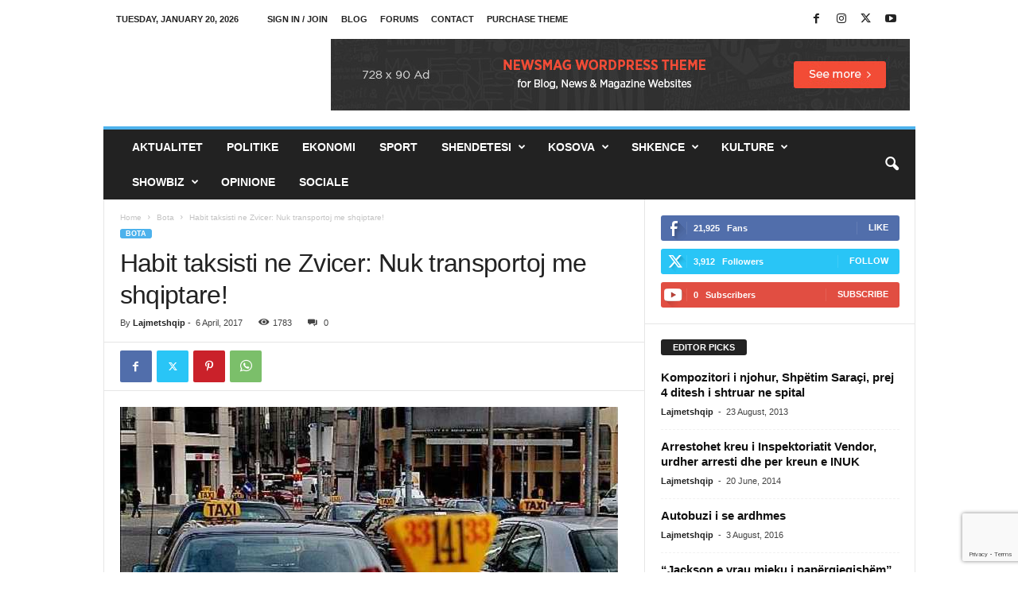

--- FILE ---
content_type: text/html; charset=UTF-8
request_url: https://lajmetshqip.com/habit-taksisti-ne-zvicer-nuk-transportoj-me-shqiptare/
body_size: 18372
content:
<!doctype html >
<!--[if IE 8]>    <html class="ie8" lang="en-US"> <![endif]-->
<!--[if IE 9]>    <html class="ie9" lang="en-US"> <![endif]-->
<!--[if gt IE 8]><!--> <html lang="en-US"> <!--<![endif]-->
<head>
    <title>Habit taksisti ne Zvicer: Nuk transportoj me shqiptare! - Lajmet shqip</title>
    <meta charset="UTF-8" />
    <meta name="viewport" content="width=device-width, initial-scale=1.0">
    <link rel="pingback" href="https://lajmetshqip.com/xmlrpc.php" />
    <meta name='robots' content='index, follow, max-image-preview:large, max-snippet:-1, max-video-preview:-1' />
	<style>img:is([sizes="auto" i], [sizes^="auto," i]) { contain-intrinsic-size: 3000px 1500px }</style>
	
	<!-- This site is optimized with the Yoast SEO plugin v25.9 - https://yoast.com/wordpress/plugins/seo/ -->
	<meta name="description" content="Në qytetin Arbon të kantonit Thurgau buzë liqenit Bodensee një shofer zviceran taksie i indinjuar ka shkruar publikisht në Facebok se nuk pranon të" />
	<link rel="canonical" href="https://lajmetshqip.com/habit-taksisti-ne-zvicer-nuk-transportoj-me-shqiptare/" />
	<meta property="og:locale" content="en_US" />
	<meta property="og:type" content="article" />
	<meta property="og:title" content="Habit taksisti ne Zvicer: Nuk transportoj me shqiptare! - Lajmet shqip" />
	<meta property="og:description" content="Në qytetin Arbon të kantonit Thurgau buzë liqenit Bodensee një shofer zviceran taksie i indinjuar ka shkruar publikisht në Facebok se nuk pranon të" />
	<meta property="og:url" content="https://lajmetshqip.com/habit-taksisti-ne-zvicer-nuk-transportoj-me-shqiptare/" />
	<meta property="og:site_name" content="Lajmet shqip" />
	<meta property="article:publisher" content="https://www.facebook.com/lajmet.ne.shqip" />
	<meta property="article:published_time" content="2017-04-06T08:52:00+00:00" />
	<meta property="og:image" content="https://lajmetshqip.com/wp-content/uploads/2017/04/arbon-thurgau-taxi-e1491468655952.jpg" />
	<meta property="og:image:width" content="626" />
	<meta property="og:image:height" content="384" />
	<meta property="og:image:type" content="image/jpeg" />
	<meta name="author" content="Lajmetshqip" />
	<meta name="twitter:card" content="summary_large_image" />
	<meta name="twitter:creator" content="@lajmetshqip" />
	<meta name="twitter:site" content="@lajmetshqip" />
	<meta name="twitter:label1" content="Written by" />
	<meta name="twitter:data1" content="Lajmetshqip" />
	<meta name="twitter:label2" content="Est. reading time" />
	<meta name="twitter:data2" content="1 minute" />
	<script type="application/ld+json" class="yoast-schema-graph">{"@context":"https://schema.org","@graph":[{"@type":"Article","@id":"https://lajmetshqip.com/habit-taksisti-ne-zvicer-nuk-transportoj-me-shqiptare/#article","isPartOf":{"@id":"https://lajmetshqip.com/habit-taksisti-ne-zvicer-nuk-transportoj-me-shqiptare/"},"author":{"name":"Lajmetshqip","@id":"https://lajmetshqip.com/#/schema/person/e28c874d67138267f90bea2f1a5318d9"},"headline":"Habit taksisti ne Zvicer: Nuk transportoj me shqiptare!","datePublished":"2017-04-06T08:52:00+00:00","mainEntityOfPage":{"@id":"https://lajmetshqip.com/habit-taksisti-ne-zvicer-nuk-transportoj-me-shqiptare/"},"wordCount":233,"commentCount":0,"publisher":{"@id":"https://lajmetshqip.com/#organization"},"image":{"@id":"https://lajmetshqip.com/habit-taksisti-ne-zvicer-nuk-transportoj-me-shqiptare/#primaryimage"},"thumbnailUrl":"https://lajmetshqip.com/wp-content/uploads/2017/04/arbon-thurgau-taxi-e1491468655952.jpg","articleSection":["Bota","Featured"],"inLanguage":"en-US","potentialAction":[{"@type":"CommentAction","name":"Comment","target":["https://lajmetshqip.com/habit-taksisti-ne-zvicer-nuk-transportoj-me-shqiptare/#respond"]}]},{"@type":"WebPage","@id":"https://lajmetshqip.com/habit-taksisti-ne-zvicer-nuk-transportoj-me-shqiptare/","url":"https://lajmetshqip.com/habit-taksisti-ne-zvicer-nuk-transportoj-me-shqiptare/","name":"Habit taksisti ne Zvicer: Nuk transportoj me shqiptare! - Lajmet shqip","isPartOf":{"@id":"https://lajmetshqip.com/#website"},"primaryImageOfPage":{"@id":"https://lajmetshqip.com/habit-taksisti-ne-zvicer-nuk-transportoj-me-shqiptare/#primaryimage"},"image":{"@id":"https://lajmetshqip.com/habit-taksisti-ne-zvicer-nuk-transportoj-me-shqiptare/#primaryimage"},"thumbnailUrl":"https://lajmetshqip.com/wp-content/uploads/2017/04/arbon-thurgau-taxi-e1491468655952.jpg","datePublished":"2017-04-06T08:52:00+00:00","description":"Në qytetin Arbon të kantonit Thurgau buzë liqenit Bodensee një shofer zviceran taksie i indinjuar ka shkruar publikisht në Facebok se nuk pranon të","breadcrumb":{"@id":"https://lajmetshqip.com/habit-taksisti-ne-zvicer-nuk-transportoj-me-shqiptare/#breadcrumb"},"inLanguage":"en-US","potentialAction":[{"@type":"ReadAction","target":["https://lajmetshqip.com/habit-taksisti-ne-zvicer-nuk-transportoj-me-shqiptare/"]}]},{"@type":"ImageObject","inLanguage":"en-US","@id":"https://lajmetshqip.com/habit-taksisti-ne-zvicer-nuk-transportoj-me-shqiptare/#primaryimage","url":"https://lajmetshqip.com/wp-content/uploads/2017/04/arbon-thurgau-taxi-e1491468655952.jpg","contentUrl":"https://lajmetshqip.com/wp-content/uploads/2017/04/arbon-thurgau-taxi-e1491468655952.jpg","width":626,"height":384},{"@type":"BreadcrumbList","@id":"https://lajmetshqip.com/habit-taksisti-ne-zvicer-nuk-transportoj-me-shqiptare/#breadcrumb","itemListElement":[{"@type":"ListItem","position":1,"name":"Home","item":"https://lajmetshqip.com/"},{"@type":"ListItem","position":2,"name":"Habit taksisti ne Zvicer: Nuk transportoj me shqiptare!"}]},{"@type":"WebSite","@id":"https://lajmetshqip.com/#website","url":"https://lajmetshqip.com/","name":"Lajmet shqip","description":"Lajme shqip, lajmet e fundit ne shqip nga rajoni dhe bota","publisher":{"@id":"https://lajmetshqip.com/#organization"},"potentialAction":[{"@type":"SearchAction","target":{"@type":"EntryPoint","urlTemplate":"https://lajmetshqip.com/?s={search_term_string}"},"query-input":{"@type":"PropertyValueSpecification","valueRequired":true,"valueName":"search_term_string"}}],"inLanguage":"en-US"},{"@type":"Organization","@id":"https://lajmetshqip.com/#organization","name":"Lajmetshqip","url":"https://lajmetshqip.com/","logo":{"@type":"ImageObject","inLanguage":"en-US","@id":"https://lajmetshqip.com/#/schema/logo/image/","url":"https://lajmetshqip.com/wp-content/uploads/2017/04/logo-152.png","contentUrl":"https://lajmetshqip.com/wp-content/uploads/2017/04/logo-152.png","width":152,"height":152,"caption":"Lajmetshqip"},"image":{"@id":"https://lajmetshqip.com/#/schema/logo/image/"},"sameAs":["https://www.facebook.com/lajmet.ne.shqip","https://x.com/lajmetshqip"]},{"@type":"Person","@id":"https://lajmetshqip.com/#/schema/person/e28c874d67138267f90bea2f1a5318d9","name":"Lajmetshqip","image":{"@type":"ImageObject","inLanguage":"en-US","@id":"https://lajmetshqip.com/#/schema/person/image/","url":"https://secure.gravatar.com/avatar/4248d30b53afa31f742c6c05b3073ada2e1ffbaa8be10032f7cc6cc99184e830?s=96&d=mm&r=g","contentUrl":"https://secure.gravatar.com/avatar/4248d30b53afa31f742c6c05b3073ada2e1ffbaa8be10032f7cc6cc99184e830?s=96&d=mm&r=g","caption":"Lajmetshqip"},"url":"https://lajmetshqip.com/author/admin/"}]}</script>
	<!-- / Yoast SEO plugin. -->


<link rel="alternate" type="application/rss+xml" title="Lajmet shqip &raquo; Feed" href="https://lajmetshqip.com/feed/" />
<link rel="alternate" type="application/rss+xml" title="Lajmet shqip &raquo; Comments Feed" href="https://lajmetshqip.com/comments/feed/" />
<link rel="alternate" type="application/rss+xml" title="Lajmet shqip &raquo; Habit taksisti ne Zvicer: Nuk transportoj me shqiptare! Comments Feed" href="https://lajmetshqip.com/habit-taksisti-ne-zvicer-nuk-transportoj-me-shqiptare/feed/" />
<script type="text/javascript">
/* <![CDATA[ */
window._wpemojiSettings = {"baseUrl":"https:\/\/s.w.org\/images\/core\/emoji\/16.0.1\/72x72\/","ext":".png","svgUrl":"https:\/\/s.w.org\/images\/core\/emoji\/16.0.1\/svg\/","svgExt":".svg","source":{"concatemoji":"https:\/\/lajmetshqip.com\/wp-includes\/js\/wp-emoji-release.min.js?ver=7f8da1135558049e1f149ad97837c18d"}};
/*! This file is auto-generated */
!function(s,n){var o,i,e;function c(e){try{var t={supportTests:e,timestamp:(new Date).valueOf()};sessionStorage.setItem(o,JSON.stringify(t))}catch(e){}}function p(e,t,n){e.clearRect(0,0,e.canvas.width,e.canvas.height),e.fillText(t,0,0);var t=new Uint32Array(e.getImageData(0,0,e.canvas.width,e.canvas.height).data),a=(e.clearRect(0,0,e.canvas.width,e.canvas.height),e.fillText(n,0,0),new Uint32Array(e.getImageData(0,0,e.canvas.width,e.canvas.height).data));return t.every(function(e,t){return e===a[t]})}function u(e,t){e.clearRect(0,0,e.canvas.width,e.canvas.height),e.fillText(t,0,0);for(var n=e.getImageData(16,16,1,1),a=0;a<n.data.length;a++)if(0!==n.data[a])return!1;return!0}function f(e,t,n,a){switch(t){case"flag":return n(e,"\ud83c\udff3\ufe0f\u200d\u26a7\ufe0f","\ud83c\udff3\ufe0f\u200b\u26a7\ufe0f")?!1:!n(e,"\ud83c\udde8\ud83c\uddf6","\ud83c\udde8\u200b\ud83c\uddf6")&&!n(e,"\ud83c\udff4\udb40\udc67\udb40\udc62\udb40\udc65\udb40\udc6e\udb40\udc67\udb40\udc7f","\ud83c\udff4\u200b\udb40\udc67\u200b\udb40\udc62\u200b\udb40\udc65\u200b\udb40\udc6e\u200b\udb40\udc67\u200b\udb40\udc7f");case"emoji":return!a(e,"\ud83e\udedf")}return!1}function g(e,t,n,a){var r="undefined"!=typeof WorkerGlobalScope&&self instanceof WorkerGlobalScope?new OffscreenCanvas(300,150):s.createElement("canvas"),o=r.getContext("2d",{willReadFrequently:!0}),i=(o.textBaseline="top",o.font="600 32px Arial",{});return e.forEach(function(e){i[e]=t(o,e,n,a)}),i}function t(e){var t=s.createElement("script");t.src=e,t.defer=!0,s.head.appendChild(t)}"undefined"!=typeof Promise&&(o="wpEmojiSettingsSupports",i=["flag","emoji"],n.supports={everything:!0,everythingExceptFlag:!0},e=new Promise(function(e){s.addEventListener("DOMContentLoaded",e,{once:!0})}),new Promise(function(t){var n=function(){try{var e=JSON.parse(sessionStorage.getItem(o));if("object"==typeof e&&"number"==typeof e.timestamp&&(new Date).valueOf()<e.timestamp+604800&&"object"==typeof e.supportTests)return e.supportTests}catch(e){}return null}();if(!n){if("undefined"!=typeof Worker&&"undefined"!=typeof OffscreenCanvas&&"undefined"!=typeof URL&&URL.createObjectURL&&"undefined"!=typeof Blob)try{var e="postMessage("+g.toString()+"("+[JSON.stringify(i),f.toString(),p.toString(),u.toString()].join(",")+"));",a=new Blob([e],{type:"text/javascript"}),r=new Worker(URL.createObjectURL(a),{name:"wpTestEmojiSupports"});return void(r.onmessage=function(e){c(n=e.data),r.terminate(),t(n)})}catch(e){}c(n=g(i,f,p,u))}t(n)}).then(function(e){for(var t in e)n.supports[t]=e[t],n.supports.everything=n.supports.everything&&n.supports[t],"flag"!==t&&(n.supports.everythingExceptFlag=n.supports.everythingExceptFlag&&n.supports[t]);n.supports.everythingExceptFlag=n.supports.everythingExceptFlag&&!n.supports.flag,n.DOMReady=!1,n.readyCallback=function(){n.DOMReady=!0}}).then(function(){return e}).then(function(){var e;n.supports.everything||(n.readyCallback(),(e=n.source||{}).concatemoji?t(e.concatemoji):e.wpemoji&&e.twemoji&&(t(e.twemoji),t(e.wpemoji)))}))}((window,document),window._wpemojiSettings);
/* ]]> */
</script>
<style id='wp-emoji-styles-inline-css' type='text/css'>

	img.wp-smiley, img.emoji {
		display: inline !important;
		border: none !important;
		box-shadow: none !important;
		height: 1em !important;
		width: 1em !important;
		margin: 0 0.07em !important;
		vertical-align: -0.1em !important;
		background: none !important;
		padding: 0 !important;
	}
</style>
<link rel='stylesheet' id='wp-block-library-css' href='https://lajmetshqip.com/wp-includes/css/dist/block-library/style.min.css?ver=7f8da1135558049e1f149ad97837c18d' type='text/css' media='all' />
<style id='classic-theme-styles-inline-css' type='text/css'>
/*! This file is auto-generated */
.wp-block-button__link{color:#fff;background-color:#32373c;border-radius:9999px;box-shadow:none;text-decoration:none;padding:calc(.667em + 2px) calc(1.333em + 2px);font-size:1.125em}.wp-block-file__button{background:#32373c;color:#fff;text-decoration:none}
</style>
<style id='global-styles-inline-css' type='text/css'>
:root{--wp--preset--aspect-ratio--square: 1;--wp--preset--aspect-ratio--4-3: 4/3;--wp--preset--aspect-ratio--3-4: 3/4;--wp--preset--aspect-ratio--3-2: 3/2;--wp--preset--aspect-ratio--2-3: 2/3;--wp--preset--aspect-ratio--16-9: 16/9;--wp--preset--aspect-ratio--9-16: 9/16;--wp--preset--color--black: #000000;--wp--preset--color--cyan-bluish-gray: #abb8c3;--wp--preset--color--white: #ffffff;--wp--preset--color--pale-pink: #f78da7;--wp--preset--color--vivid-red: #cf2e2e;--wp--preset--color--luminous-vivid-orange: #ff6900;--wp--preset--color--luminous-vivid-amber: #fcb900;--wp--preset--color--light-green-cyan: #7bdcb5;--wp--preset--color--vivid-green-cyan: #00d084;--wp--preset--color--pale-cyan-blue: #8ed1fc;--wp--preset--color--vivid-cyan-blue: #0693e3;--wp--preset--color--vivid-purple: #9b51e0;--wp--preset--gradient--vivid-cyan-blue-to-vivid-purple: linear-gradient(135deg,rgba(6,147,227,1) 0%,rgb(155,81,224) 100%);--wp--preset--gradient--light-green-cyan-to-vivid-green-cyan: linear-gradient(135deg,rgb(122,220,180) 0%,rgb(0,208,130) 100%);--wp--preset--gradient--luminous-vivid-amber-to-luminous-vivid-orange: linear-gradient(135deg,rgba(252,185,0,1) 0%,rgba(255,105,0,1) 100%);--wp--preset--gradient--luminous-vivid-orange-to-vivid-red: linear-gradient(135deg,rgba(255,105,0,1) 0%,rgb(207,46,46) 100%);--wp--preset--gradient--very-light-gray-to-cyan-bluish-gray: linear-gradient(135deg,rgb(238,238,238) 0%,rgb(169,184,195) 100%);--wp--preset--gradient--cool-to-warm-spectrum: linear-gradient(135deg,rgb(74,234,220) 0%,rgb(151,120,209) 20%,rgb(207,42,186) 40%,rgb(238,44,130) 60%,rgb(251,105,98) 80%,rgb(254,248,76) 100%);--wp--preset--gradient--blush-light-purple: linear-gradient(135deg,rgb(255,206,236) 0%,rgb(152,150,240) 100%);--wp--preset--gradient--blush-bordeaux: linear-gradient(135deg,rgb(254,205,165) 0%,rgb(254,45,45) 50%,rgb(107,0,62) 100%);--wp--preset--gradient--luminous-dusk: linear-gradient(135deg,rgb(255,203,112) 0%,rgb(199,81,192) 50%,rgb(65,88,208) 100%);--wp--preset--gradient--pale-ocean: linear-gradient(135deg,rgb(255,245,203) 0%,rgb(182,227,212) 50%,rgb(51,167,181) 100%);--wp--preset--gradient--electric-grass: linear-gradient(135deg,rgb(202,248,128) 0%,rgb(113,206,126) 100%);--wp--preset--gradient--midnight: linear-gradient(135deg,rgb(2,3,129) 0%,rgb(40,116,252) 100%);--wp--preset--font-size--small: 10px;--wp--preset--font-size--medium: 20px;--wp--preset--font-size--large: 30px;--wp--preset--font-size--x-large: 42px;--wp--preset--font-size--regular: 14px;--wp--preset--font-size--larger: 48px;--wp--preset--spacing--20: 0.44rem;--wp--preset--spacing--30: 0.67rem;--wp--preset--spacing--40: 1rem;--wp--preset--spacing--50: 1.5rem;--wp--preset--spacing--60: 2.25rem;--wp--preset--spacing--70: 3.38rem;--wp--preset--spacing--80: 5.06rem;--wp--preset--shadow--natural: 6px 6px 9px rgba(0, 0, 0, 0.2);--wp--preset--shadow--deep: 12px 12px 50px rgba(0, 0, 0, 0.4);--wp--preset--shadow--sharp: 6px 6px 0px rgba(0, 0, 0, 0.2);--wp--preset--shadow--outlined: 6px 6px 0px -3px rgba(255, 255, 255, 1), 6px 6px rgba(0, 0, 0, 1);--wp--preset--shadow--crisp: 6px 6px 0px rgba(0, 0, 0, 1);}:where(.is-layout-flex){gap: 0.5em;}:where(.is-layout-grid){gap: 0.5em;}body .is-layout-flex{display: flex;}.is-layout-flex{flex-wrap: wrap;align-items: center;}.is-layout-flex > :is(*, div){margin: 0;}body .is-layout-grid{display: grid;}.is-layout-grid > :is(*, div){margin: 0;}:where(.wp-block-columns.is-layout-flex){gap: 2em;}:where(.wp-block-columns.is-layout-grid){gap: 2em;}:where(.wp-block-post-template.is-layout-flex){gap: 1.25em;}:where(.wp-block-post-template.is-layout-grid){gap: 1.25em;}.has-black-color{color: var(--wp--preset--color--black) !important;}.has-cyan-bluish-gray-color{color: var(--wp--preset--color--cyan-bluish-gray) !important;}.has-white-color{color: var(--wp--preset--color--white) !important;}.has-pale-pink-color{color: var(--wp--preset--color--pale-pink) !important;}.has-vivid-red-color{color: var(--wp--preset--color--vivid-red) !important;}.has-luminous-vivid-orange-color{color: var(--wp--preset--color--luminous-vivid-orange) !important;}.has-luminous-vivid-amber-color{color: var(--wp--preset--color--luminous-vivid-amber) !important;}.has-light-green-cyan-color{color: var(--wp--preset--color--light-green-cyan) !important;}.has-vivid-green-cyan-color{color: var(--wp--preset--color--vivid-green-cyan) !important;}.has-pale-cyan-blue-color{color: var(--wp--preset--color--pale-cyan-blue) !important;}.has-vivid-cyan-blue-color{color: var(--wp--preset--color--vivid-cyan-blue) !important;}.has-vivid-purple-color{color: var(--wp--preset--color--vivid-purple) !important;}.has-black-background-color{background-color: var(--wp--preset--color--black) !important;}.has-cyan-bluish-gray-background-color{background-color: var(--wp--preset--color--cyan-bluish-gray) !important;}.has-white-background-color{background-color: var(--wp--preset--color--white) !important;}.has-pale-pink-background-color{background-color: var(--wp--preset--color--pale-pink) !important;}.has-vivid-red-background-color{background-color: var(--wp--preset--color--vivid-red) !important;}.has-luminous-vivid-orange-background-color{background-color: var(--wp--preset--color--luminous-vivid-orange) !important;}.has-luminous-vivid-amber-background-color{background-color: var(--wp--preset--color--luminous-vivid-amber) !important;}.has-light-green-cyan-background-color{background-color: var(--wp--preset--color--light-green-cyan) !important;}.has-vivid-green-cyan-background-color{background-color: var(--wp--preset--color--vivid-green-cyan) !important;}.has-pale-cyan-blue-background-color{background-color: var(--wp--preset--color--pale-cyan-blue) !important;}.has-vivid-cyan-blue-background-color{background-color: var(--wp--preset--color--vivid-cyan-blue) !important;}.has-vivid-purple-background-color{background-color: var(--wp--preset--color--vivid-purple) !important;}.has-black-border-color{border-color: var(--wp--preset--color--black) !important;}.has-cyan-bluish-gray-border-color{border-color: var(--wp--preset--color--cyan-bluish-gray) !important;}.has-white-border-color{border-color: var(--wp--preset--color--white) !important;}.has-pale-pink-border-color{border-color: var(--wp--preset--color--pale-pink) !important;}.has-vivid-red-border-color{border-color: var(--wp--preset--color--vivid-red) !important;}.has-luminous-vivid-orange-border-color{border-color: var(--wp--preset--color--luminous-vivid-orange) !important;}.has-luminous-vivid-amber-border-color{border-color: var(--wp--preset--color--luminous-vivid-amber) !important;}.has-light-green-cyan-border-color{border-color: var(--wp--preset--color--light-green-cyan) !important;}.has-vivid-green-cyan-border-color{border-color: var(--wp--preset--color--vivid-green-cyan) !important;}.has-pale-cyan-blue-border-color{border-color: var(--wp--preset--color--pale-cyan-blue) !important;}.has-vivid-cyan-blue-border-color{border-color: var(--wp--preset--color--vivid-cyan-blue) !important;}.has-vivid-purple-border-color{border-color: var(--wp--preset--color--vivid-purple) !important;}.has-vivid-cyan-blue-to-vivid-purple-gradient-background{background: var(--wp--preset--gradient--vivid-cyan-blue-to-vivid-purple) !important;}.has-light-green-cyan-to-vivid-green-cyan-gradient-background{background: var(--wp--preset--gradient--light-green-cyan-to-vivid-green-cyan) !important;}.has-luminous-vivid-amber-to-luminous-vivid-orange-gradient-background{background: var(--wp--preset--gradient--luminous-vivid-amber-to-luminous-vivid-orange) !important;}.has-luminous-vivid-orange-to-vivid-red-gradient-background{background: var(--wp--preset--gradient--luminous-vivid-orange-to-vivid-red) !important;}.has-very-light-gray-to-cyan-bluish-gray-gradient-background{background: var(--wp--preset--gradient--very-light-gray-to-cyan-bluish-gray) !important;}.has-cool-to-warm-spectrum-gradient-background{background: var(--wp--preset--gradient--cool-to-warm-spectrum) !important;}.has-blush-light-purple-gradient-background{background: var(--wp--preset--gradient--blush-light-purple) !important;}.has-blush-bordeaux-gradient-background{background: var(--wp--preset--gradient--blush-bordeaux) !important;}.has-luminous-dusk-gradient-background{background: var(--wp--preset--gradient--luminous-dusk) !important;}.has-pale-ocean-gradient-background{background: var(--wp--preset--gradient--pale-ocean) !important;}.has-electric-grass-gradient-background{background: var(--wp--preset--gradient--electric-grass) !important;}.has-midnight-gradient-background{background: var(--wp--preset--gradient--midnight) !important;}.has-small-font-size{font-size: var(--wp--preset--font-size--small) !important;}.has-medium-font-size{font-size: var(--wp--preset--font-size--medium) !important;}.has-large-font-size{font-size: var(--wp--preset--font-size--large) !important;}.has-x-large-font-size{font-size: var(--wp--preset--font-size--x-large) !important;}
:where(.wp-block-post-template.is-layout-flex){gap: 1.25em;}:where(.wp-block-post-template.is-layout-grid){gap: 1.25em;}
:where(.wp-block-columns.is-layout-flex){gap: 2em;}:where(.wp-block-columns.is-layout-grid){gap: 2em;}
:root :where(.wp-block-pullquote){font-size: 1.5em;line-height: 1.6;}
</style>
<link rel='stylesheet' id='contact-form-7-css' href='https://lajmetshqip.com/wp-content/plugins/contact-form-7/includes/css/styles.css?ver=6.1.4' type='text/css' media='all' />
<link rel='stylesheet' id='td-theme-css' href='https://lajmetshqip.com/wp-content/themes/Newsmag/style.css?ver=5.4.3.3' type='text/css' media='all' />
<style id='td-theme-inline-css' type='text/css'>
    
        /* custom css - generated by TagDiv Composer */
        @media (max-width: 767px) {
            .td-header-desktop-wrap {
                display: none;
            }
        }
        @media (min-width: 767px) {
            .td-header-mobile-wrap {
                display: none;
            }
        }
    
	
</style>
<link rel='stylesheet' id='td-legacy-framework-front-style-css' href='https://lajmetshqip.com/wp-content/plugins/td-composer/legacy/Newsmag/assets/css/td_legacy_main.css?ver=e5fcc38395b0030bac3ad179898970d6xzx' type='text/css' media='all' />
<script type="text/javascript" src="https://lajmetshqip.com/wp-includes/js/jquery/jquery.min.js?ver=3.7.1" id="jquery-core-js"></script>
<script type="text/javascript" src="https://lajmetshqip.com/wp-includes/js/jquery/jquery-migrate.min.js?ver=3.4.1" id="jquery-migrate-js"></script>
<link rel="https://api.w.org/" href="https://lajmetshqip.com/wp-json/" /><link rel="alternate" title="JSON" type="application/json" href="https://lajmetshqip.com/wp-json/wp/v2/posts/23961" /><link rel="EditURI" type="application/rsd+xml" title="RSD" href="https://lajmetshqip.com/xmlrpc.php?rsd" />
<link rel="alternate" title="oEmbed (JSON)" type="application/json+oembed" href="https://lajmetshqip.com/wp-json/oembed/1.0/embed?url=https%3A%2F%2Flajmetshqip.com%2Fhabit-taksisti-ne-zvicer-nuk-transportoj-me-shqiptare%2F" />
<link rel="alternate" title="oEmbed (XML)" type="text/xml+oembed" href="https://lajmetshqip.com/wp-json/oembed/1.0/embed?url=https%3A%2F%2Flajmetshqip.com%2Fhabit-taksisti-ne-zvicer-nuk-transportoj-me-shqiptare%2F&#038;format=xml" />

<!-- JS generated by theme -->

<script type="text/javascript" id="td-generated-header-js">
    
    

	    var tdBlocksArray = []; //here we store all the items for the current page

	    // td_block class - each ajax block uses a object of this class for requests
	    function tdBlock() {
		    this.id = '';
		    this.block_type = 1; //block type id (1-234 etc)
		    this.atts = '';
		    this.td_column_number = '';
		    this.td_current_page = 1; //
		    this.post_count = 0; //from wp
		    this.found_posts = 0; //from wp
		    this.max_num_pages = 0; //from wp
		    this.td_filter_value = ''; //current live filter value
		    this.is_ajax_running = false;
		    this.td_user_action = ''; // load more or infinite loader (used by the animation)
		    this.header_color = '';
		    this.ajax_pagination_infinite_stop = ''; //show load more at page x
	    }

        // td_js_generator - mini detector
        ( function () {
            var htmlTag = document.getElementsByTagName("html")[0];

	        if ( navigator.userAgent.indexOf("MSIE 10.0") > -1 ) {
                htmlTag.className += ' ie10';
            }

            if ( !!navigator.userAgent.match(/Trident.*rv\:11\./) ) {
                htmlTag.className += ' ie11';
            }

	        if ( navigator.userAgent.indexOf("Edge") > -1 ) {
                htmlTag.className += ' ieEdge';
            }

            if ( /(iPad|iPhone|iPod)/g.test(navigator.userAgent) ) {
                htmlTag.className += ' td-md-is-ios';
            }

            var user_agent = navigator.userAgent.toLowerCase();
            if ( user_agent.indexOf("android") > -1 ) {
                htmlTag.className += ' td-md-is-android';
            }

            if ( -1 !== navigator.userAgent.indexOf('Mac OS X')  ) {
                htmlTag.className += ' td-md-is-os-x';
            }

            if ( /chrom(e|ium)/.test(navigator.userAgent.toLowerCase()) ) {
               htmlTag.className += ' td-md-is-chrome';
            }

            if ( -1 !== navigator.userAgent.indexOf('Firefox') ) {
                htmlTag.className += ' td-md-is-firefox';
            }

            if ( -1 !== navigator.userAgent.indexOf('Safari') && -1 === navigator.userAgent.indexOf('Chrome') ) {
                htmlTag.className += ' td-md-is-safari';
            }

            if( -1 !== navigator.userAgent.indexOf('IEMobile') ){
                htmlTag.className += ' td-md-is-iemobile';
            }

        })();

        var tdLocalCache = {};

        ( function () {
            "use strict";

            tdLocalCache = {
                data: {},
                remove: function (resource_id) {
                    delete tdLocalCache.data[resource_id];
                },
                exist: function (resource_id) {
                    return tdLocalCache.data.hasOwnProperty(resource_id) && tdLocalCache.data[resource_id] !== null;
                },
                get: function (resource_id) {
                    return tdLocalCache.data[resource_id];
                },
                set: function (resource_id, cachedData) {
                    tdLocalCache.remove(resource_id);
                    tdLocalCache.data[resource_id] = cachedData;
                }
            };
        })();

    
    
var td_viewport_interval_list=[{"limitBottom":767,"sidebarWidth":251},{"limitBottom":1023,"sidebarWidth":339}];
var td_animation_stack_effect="type0";
var tds_animation_stack=true;
var td_animation_stack_specific_selectors=".entry-thumb, img, .td-lazy-img";
var td_animation_stack_general_selectors=".td-animation-stack img, .td-animation-stack .entry-thumb, .post img, .td-animation-stack .td-lazy-img";
var tdc_is_installed="yes";
var td_ajax_url="https:\/\/lajmetshqip.com\/wp-admin\/admin-ajax.php?td_theme_name=Newsmag&v=5.4.3.3";
var td_get_template_directory_uri="https:\/\/lajmetshqip.com\/wp-content\/plugins\/td-composer\/legacy\/common";
var tds_snap_menu="smart_snap_always";
var tds_logo_on_sticky="show";
var tds_header_style="";
var td_please_wait="Please wait...";
var td_email_user_pass_incorrect="User or password incorrect!";
var td_email_user_incorrect="Email or username incorrect!";
var td_email_incorrect="Email incorrect!";
var td_user_incorrect="Username incorrect!";
var td_email_user_empty="Email or username empty!";
var td_pass_empty="Pass empty!";
var td_pass_pattern_incorrect="Invalid Pass Pattern!";
var td_retype_pass_incorrect="Retyped Pass incorrect!";
var tds_more_articles_on_post_enable="";
var tds_more_articles_on_post_time_to_wait="";
var tds_more_articles_on_post_pages_distance_from_top=0;
var tds_captcha="";
var tds_theme_color_site_wide="#4db2ec";
var tds_smart_sidebar="enabled";
var tdThemeName="Newsmag";
var tdThemeNameWl="Newsmag";
var td_magnific_popup_translation_tPrev="Previous (Left arrow key)";
var td_magnific_popup_translation_tNext="Next (Right arrow key)";
var td_magnific_popup_translation_tCounter="%curr% of %total%";
var td_magnific_popup_translation_ajax_tError="The content from %url% could not be loaded.";
var td_magnific_popup_translation_image_tError="The image #%curr% could not be loaded.";
var tdBlockNonce="a182941100";
var tdMobileMenu="enabled";
var tdMobileSearch="enabled";
var tdDateNamesI18n={"month_names":["January","February","March","April","May","June","July","August","September","October","November","December"],"month_names_short":["Jan","Feb","Mar","Apr","May","Jun","Jul","Aug","Sep","Oct","Nov","Dec"],"day_names":["Sunday","Monday","Tuesday","Wednesday","Thursday","Friday","Saturday"],"day_names_short":["Sun","Mon","Tue","Wed","Thu","Fri","Sat"]};
var td_deploy_mode="deploy";
var td_ad_background_click_link="";
var td_ad_background_click_target="";
</script>


<!-- Header style compiled by theme -->

<style>
/* custom css - generated by TagDiv Composer */
    
.td-pb-row [class*="td-pb-span"],
    .td-pb-border-top,
    .page-template-page-title-sidebar-php .td-page-content > .wpb_row:first-child,
    .td-post-sharing,
    .td-post-content,
    .td-post-next-prev,
    .author-box-wrap,
    .td-comments-title-wrap,
    .comment-list,
    .comment-respond,
    .td-post-template-5 header,
    .td-container,
    .wpb_content_element,
    .wpb_column,
    .wpb_row,
    .white-menu .td-header-container .td-header-main-menu,
    .td-post-template-1 .td-post-content,
    .td-post-template-4 .td-post-sharing-top,
    .td-header-style-6 .td-header-header .td-make-full,
    #disqus_thread,
    .page-template-page-pagebuilder-title-php .td-page-content > .wpb_row:first-child,
    .td-footer-container:before {
        border-color: #e6e6e6;
    }
    .td-top-border {
        border-color: #e6e6e6 !important;
    }
    .td-container-border:after,
    .td-next-prev-separator,
    .td-container .td-pb-row .wpb_column:before,
    .td-container-border:before,
    .td-main-content:before,
    .td-main-sidebar:before,
    .td-pb-row .td-pb-span4:nth-of-type(3):after,
    .td-pb-row .td-pb-span4:nth-last-of-type(3):after {
    	background-color: #e6e6e6;
    }
    @media (max-width: 767px) {
    	.white-menu .td-header-main-menu {
      		border-color: #e6e6e6;
      	}
    }



    
    .td-menu-background:before,
    .td-search-background:before {
        background: rgba(0,0,0,0.5);
        background: -moz-linear-gradient(top, rgba(0,0,0,0.5) 0%, rgba(0,0,0,0.6) 100%);
        background: -webkit-gradient(left top, left bottom, color-stop(0%, rgba(0,0,0,0.5)), color-stop(100%, rgba(0,0,0,0.6)));
        background: -webkit-linear-gradient(top, rgba(0,0,0,0.5) 0%, rgba(0,0,0,0.6) 100%);
        background: -o-linear-gradient(top, rgba(0,0,0,0.5) 0%, @mobileu_gradient_two_mob 100%);
        background: -ms-linear-gradient(top, rgba(0,0,0,0.5) 0%, rgba(0,0,0,0.6) 100%);
        background: linear-gradient(to bottom, rgba(0,0,0,0.5) 0%, rgba(0,0,0,0.6) 100%);
        filter: progid:DXImageTransform.Microsoft.gradient( startColorstr='rgba(0,0,0,0.5)', endColorstr='rgba(0,0,0,0.6)', GradientType=0 );
    }

    
    .td-menu-background:after,
    .td-search-background:after {
        background-image: url('https://lajmetshqip.com/wp-content/uploads/2023/07/p2.jpg');
    }

    
    .white-popup-block:before {
        background-image: url('https://lajmetshqip.com/wp-content/uploads/2023/07/p4.jpg');
    }

    
    .td-footer-container::before {
        background-image: url('https://lajmetshqip.com/wp-content/uploads/2023/07/p4.jpg');
    }

    
    .td-footer-container::before {
        background-size: cover;
    }

    
    .td-footer-container::before {
        opacity: 0.1;
    }
</style>




<script type="application/ld+json">
    {
        "@context": "https://schema.org",
        "@type": "BreadcrumbList",
        "itemListElement": [
            {
                "@type": "ListItem",
                "position": 1,
                "item": {
                    "@type": "WebSite",
                    "@id": "https://lajmetshqip.com/",
                    "name": "Home"
                }
            },
            {
                "@type": "ListItem",
                "position": 2,
                    "item": {
                    "@type": "WebPage",
                    "@id": "https://lajmetshqip.com/category/bota/",
                    "name": "Bota"
                }
            }
            ,{
                "@type": "ListItem",
                "position": 3,
                    "item": {
                    "@type": "WebPage",
                    "@id": "https://lajmetshqip.com/habit-taksisti-ne-zvicer-nuk-transportoj-me-shqiptare/",
                    "name": "Habit taksisti ne Zvicer: Nuk transportoj me shqiptare!"                                
                }
            }    
        ]
    }
</script>
	<style id="tdw-css-placeholder">/* custom css - generated by TagDiv Composer */
</style></head>

<body data-rsssl=1 class="wp-singular post-template-default single single-post postid-23961 single-format-standard wp-theme-Newsmag habit-taksisti-ne-zvicer-nuk-transportoj-me-shqiptare global-block-template-1 td-animation-stack-type0 td-full-layout" itemscope="itemscope" itemtype="https://schema.org/WebPage">

        <div class="td-scroll-up  td-hide-scroll-up-on-mob"  style="display:none;"><i class="td-icon-menu-up"></i></div>

    
    <div class="td-menu-background"></div>
<div id="td-mobile-nav">
    <div class="td-mobile-container">
        <!-- mobile menu top section -->
        <div class="td-menu-socials-wrap">
            <!-- socials -->
            <div class="td-menu-socials">
                
        <span class="td-social-icon-wrap">
            <a target="_blank" href="https://www.facebook.com/TagDiv/" title="Facebook">
                <i class="td-icon-font td-icon-facebook"></i>
                <span style="display: none">Facebook</span>
            </a>
        </span>
        <span class="td-social-icon-wrap">
            <a target="_blank" href="https://www.instagram.com/tagdiv/" title="Instagram">
                <i class="td-icon-font td-icon-instagram"></i>
                <span style="display: none">Instagram</span>
            </a>
        </span>
        <span class="td-social-icon-wrap">
            <a target="_blank" href="https://twitter.com/tagdivofficial" title="Twitter">
                <i class="td-icon-font td-icon-twitter"></i>
                <span style="display: none">Twitter</span>
            </a>
        </span>
        <span class="td-social-icon-wrap">
            <a target="_blank" href="https://www.youtube.com/user/tagdiv" title="Youtube">
                <i class="td-icon-font td-icon-youtube"></i>
                <span style="display: none">Youtube</span>
            </a>
        </span>            </div>
            <!-- close button -->
            <div class="td-mobile-close">
                <span><i class="td-icon-close-mobile"></i></span>
            </div>
        </div>

        <!-- login section -->
                    <div class="td-menu-login-section">
                
    <div class="td-guest-wrap">
        <div class="td-menu-login"><a id="login-link-mob">Sign in</a></div>
    </div>
            </div>
        
        <!-- menu section -->
        <div class="td-mobile-content">
            <div class="menu-kryesore-container"><ul id="menu-kryesore" class="td-mobile-main-menu"><li id="menu-item-23202" class="menu-first menu-item menu-item-type-custom menu-item-object-custom menu-item-home menu-item-first menu-item-23202"><a href="https://lajmetshqip.com/"><i class="td-icon-home"></i></a></li>
<li id="menu-item-23132" class="menu-item menu-item-type-taxonomy menu-item-object-category menu-item-23132"><a href="https://lajmetshqip.com/category/aktualitet/">Aktualitet</a></li>
<li id="menu-item-23135" class="menu-item menu-item-type-taxonomy menu-item-object-category menu-item-23135"><a href="https://lajmetshqip.com/category/politike/">Politike</a></li>
<li id="menu-item-23137" class="menu-item menu-item-type-taxonomy menu-item-object-category menu-item-23137"><a href="https://lajmetshqip.com/category/ekonomi/">Ekonomi</a></li>
<li id="menu-item-23136" class="menu-item menu-item-type-taxonomy menu-item-object-category menu-item-23136"><a href="https://lajmetshqip.com/category/sport/">Sport</a></li>
<li id="menu-item-23138" class="menu-item menu-item-type-taxonomy menu-item-object-category menu-item-has-children menu-item-23138"><a href="https://lajmetshqip.com/category/shendetesi/">Shendetesi<i class="td-icon-menu-right td-element-after"></i></a>
<ul class="sub-menu">
	<li id="menu-item-23171" class="menu-item menu-item-type-taxonomy menu-item-object-category menu-item-23171"><a href="https://lajmetshqip.com/category/shendetesi/bukuria/">Bukuria</a></li>
	<li id="menu-item-23247" class="menu-item menu-item-type-taxonomy menu-item-object-category menu-item-23247"><a href="https://lajmetshqip.com/category/shendetesi/ushqim-shendetesi/">Ushqim</a></li>
</ul>
</li>
<li id="menu-item-23134" class="menu-item menu-item-type-taxonomy menu-item-object-category menu-item-has-children menu-item-23134"><a href="https://lajmetshqip.com/category/kosova-aktualitet/">Kosova<i class="td-icon-menu-right td-element-after"></i></a>
<ul class="sub-menu">
	<li id="menu-item-23145" class="menu-item menu-item-type-taxonomy menu-item-object-category menu-item-23145"><a href="https://lajmetshqip.com/category/rajoni/">Rajoni</a></li>
	<li id="menu-item-23133" class="menu-item menu-item-type-taxonomy menu-item-object-category current-post-ancestor current-menu-parent current-post-parent menu-item-23133"><a href="https://lajmetshqip.com/category/bota/">Bota</a></li>
</ul>
</li>
<li id="menu-item-23471" class="menu-item menu-item-type-taxonomy menu-item-object-category menu-item-has-children menu-item-23471"><a href="https://lajmetshqip.com/category/shkence/">Shkence<i class="td-icon-menu-right td-element-after"></i></a>
<ul class="sub-menu">
	<li id="menu-item-23141" class="menu-item menu-item-type-taxonomy menu-item-object-category menu-item-23141"><a href="https://lajmetshqip.com/category/teknologji/">Teknologji</a></li>
</ul>
</li>
<li id="menu-item-23150" class="menu-item menu-item-type-taxonomy menu-item-object-category menu-item-has-children menu-item-23150"><a href="https://lajmetshqip.com/category/kulture/">Kulture<i class="td-icon-menu-right td-element-after"></i></a>
<ul class="sub-menu">
	<li id="menu-item-23151" class="menu-item menu-item-type-taxonomy menu-item-object-category menu-item-23151"><a href="https://lajmetshqip.com/category/kulture/kuriozitete/">Kuriozitete</a></li>
	<li id="menu-item-23246" class="menu-item menu-item-type-taxonomy menu-item-object-category menu-item-23246"><a href="https://lajmetshqip.com/category/udhetim/">Udhetim</a></li>
	<li id="menu-item-23149" class="menu-item menu-item-type-taxonomy menu-item-object-category menu-item-23149"><a href="https://lajmetshqip.com/category/foto/">Foto</a></li>
</ul>
</li>
<li id="menu-item-23140" class="menu-item menu-item-type-taxonomy menu-item-object-category menu-item-has-children menu-item-23140"><a href="https://lajmetshqip.com/category/showbiz/">ShowBiz<i class="td-icon-menu-right td-element-after"></i></a>
<ul class="sub-menu">
	<li id="menu-item-23947" class="menu-item menu-item-type-taxonomy menu-item-object-category menu-item-23947"><a href="https://lajmetshqip.com/category/big-brother/">Big brother</a></li>
</ul>
</li>
<li id="menu-item-23153" class="menu-item menu-item-type-taxonomy menu-item-object-category menu-item-23153"><a href="https://lajmetshqip.com/category/opinione/">Opinione</a></li>
<li id="menu-item-25070" class="menu-item menu-item-type-taxonomy menu-item-object-category menu-item-25070"><a href="https://lajmetshqip.com/category/sociale/">Sociale</a></li>
</ul></div>        </div>
    </div>

    <!-- register/login section -->
            <div id="login-form-mobile" class="td-register-section">
            
            <div id="td-login-mob" class="td-login-animation td-login-hide-mob">
            	<!-- close button -->
	            <div class="td-login-close">
	                <span class="td-back-button"><i class="td-icon-read-down"></i></span>
	                <div class="td-login-title">Sign in</div>
	                <!-- close button -->
		            <div class="td-mobile-close">
		                <span><i class="td-icon-close-mobile"></i></span>
		            </div>
	            </div>
	            <form class="td-login-form-wrap" action="#" method="post">
	                <div class="td-login-panel-title"><span>Welcome!</span>Log into your account</div>
	                <div class="td_display_err"></div>
	                <div class="td-login-inputs"><input class="td-login-input" autocomplete="username" type="text" name="login_email" id="login_email-mob" value="" required><label for="login_email-mob">your username</label></div>
	                <div class="td-login-inputs"><input class="td-login-input" autocomplete="current-password" type="password" name="login_pass" id="login_pass-mob" value="" required><label for="login_pass-mob">your password</label></div>
	                <input type="button" name="login_button" id="login_button-mob" class="td-login-button" value="LOG IN">
	                
					
	                <div class="td-login-info-text"><a href="#" id="forgot-pass-link-mob">Forgot your password?</a></div>
	                
	                
                </form>
            </div>

            

            <div id="td-forgot-pass-mob" class="td-login-animation td-login-hide-mob">
                <!-- close button -->
	            <div class="td-forgot-pass-close">
	                <a href="#" aria-label="Back" class="td-back-button"><i class="td-icon-read-down"></i></a>
	                <div class="td-login-title">Password recovery</div>
	            </div>
	            <div class="td-login-form-wrap">
	                <div class="td-login-panel-title">Recover your password</div>
	                <div class="td_display_err"></div>
	                <div class="td-login-inputs"><input class="td-login-input" type="text" name="forgot_email" id="forgot_email-mob" value="" required><label for="forgot_email-mob">your email</label></div>
	                <input type="button" name="forgot_button" id="forgot_button-mob" class="td-login-button" value="Send My Pass">
                </div>
            </div>
        </div>
    </div>    <div class="td-search-background"></div>
<div class="td-search-wrap-mob">
	<div class="td-drop-down-search">
		<form method="get" class="td-search-form" action="https://lajmetshqip.com/">
			<!-- close button -->
			<div class="td-search-close">
				<span><i class="td-icon-close-mobile"></i></span>
			</div>
			<div role="search" class="td-search-input">
				<span>Search</span>
				<input id="td-header-search-mob" type="text" value="" name="s" autocomplete="off" />
			</div>
		</form>
		<div id="td-aj-search-mob"></div>
	</div>
</div>

    <div id="td-outer-wrap">
    
        <div class="td-outer-container">
        
            <!--
Header style 1
-->

<div class="td-header-container td-header-wrap td-header-style-1">
    <div class="td-header-row td-header-top-menu">
        
    <div class="td-top-bar-container top-bar-style-1">
        <div class="td-header-sp-top-menu">

            <div class="td_data_time">
            <div >

                Tuesday, January 20, 2026
            </div>
        </div>
    <ul class="top-header-menu td_ul_login"><li class="menu-item"><a class="td-login-modal-js menu-item" href="#login-form" data-effect="mpf-td-login-effect">Sign in / Join</a></li></ul><div class="menu-top-container"><ul id="menu-td-demo-top-menu" class="top-header-menu"><li id="menu-item-27649" class="menu-item menu-item-type-custom menu-item-object-custom menu-item-first td-menu-item td-normal-menu menu-item-27649"><a href="#">Blog</a></li>
<li id="menu-item-27650" class="menu-item menu-item-type-custom menu-item-object-custom td-menu-item td-normal-menu menu-item-27650"><a href="#">Forums</a></li>
<li id="menu-item-27651" class="menu-item menu-item-type-post_type menu-item-object-page td-menu-item td-normal-menu menu-item-27651"><a href="https://lajmetshqip.com/contact-2/">Contact</a></li>
<li id="menu-item-27652" class="menu-item menu-item-type-custom menu-item-object-custom td-menu-item td-normal-menu menu-item-27652"><a href="http://themeforest.net/item/newsmag-news-magazine-newspaper/9512331">Purchase Theme</a></li>
</ul></div></div>            <div class="td-header-sp-top-widget">
        
        <span class="td-social-icon-wrap">
            <a target="_blank" href="https://www.facebook.com/TagDiv/" title="Facebook">
                <i class="td-icon-font td-icon-facebook"></i>
                <span style="display: none">Facebook</span>
            </a>
        </span>
        <span class="td-social-icon-wrap">
            <a target="_blank" href="https://www.instagram.com/tagdiv/" title="Instagram">
                <i class="td-icon-font td-icon-instagram"></i>
                <span style="display: none">Instagram</span>
            </a>
        </span>
        <span class="td-social-icon-wrap">
            <a target="_blank" href="https://twitter.com/tagdivofficial" title="Twitter">
                <i class="td-icon-font td-icon-twitter"></i>
                <span style="display: none">Twitter</span>
            </a>
        </span>
        <span class="td-social-icon-wrap">
            <a target="_blank" href="https://www.youtube.com/user/tagdiv" title="Youtube">
                <i class="td-icon-font td-icon-youtube"></i>
                <span style="display: none">Youtube</span>
            </a>
        </span>    </div>
        </div>

<!-- LOGIN MODAL -->

                <div  id="login-form" class="white-popup-block mfp-hide mfp-with-anim td-login-modal-wrap">
                    <div class="td-login-wrap">
                        <a href="#" aria-label="Back" class="td-back-button"><i class="td-icon-modal-back"></i></a>
                        <div id="td-login-div" class="td-login-form-div td-display-block">
                            <div class="td-login-panel-title">Sign in</div>
                            <div class="td-login-panel-descr">Welcome! Log into your account</div>
                            <div class="td_display_err"></div>
                            <form id="loginForm" action="#" method="post">
                                <div class="td-login-inputs"><input class="td-login-input" autocomplete="username" type="text" name="login_email" id="login_email" value="" required><label for="login_email">your username</label></div>
                                <div class="td-login-inputs"><input class="td-login-input" autocomplete="current-password" type="password" name="login_pass" id="login_pass" value="" required><label for="login_pass">your password</label></div>
                                <input type="button" name="login_button" id="login_button" class="wpb_button btn td-login-button" value="Login">
                                
                            </form>
                            
                            

                            <div class="td-login-info-text"><a href="#" id="forgot-pass-link">Forgot your password? Get help</a></div>
                            
                            
                        </div>

                        

                         <div id="td-forgot-pass-div" class="td-login-form-div td-display-none">
                            <div class="td-login-panel-title">Password recovery</div>
                            <div class="td-login-panel-descr">Recover your password</div>
                            <div class="td_display_err"></div>
                            <form id="forgotpassForm" action="#" method="post">
                                <div class="td-login-inputs"><input class="td-login-input" type="text" name="forgot_email" id="forgot_email" value="" required><label for="forgot_email">your email</label></div>
                                <input type="button" name="forgot_button" id="forgot_button" class="wpb_button btn td-login-button" value="Send My Password">
                            </form>
                            <div class="td-login-info-text">A password will be e-mailed to you.</div>
                        </div>
                    </div>
                </div>
                    </div>

    <div class="td-header-row td-header-header">
        <div class="td-header-sp-logo">
                    </div>
        <div class="td-header-sp-rec">
            
<div class="td-header-ad-wrap  td-ad-m td-ad-tp td-ad-p">
    <div class="td-a-rec td-a-rec-id-header  tdi_1 td_block_template_1"><div class="td-all-devices"><a href="https://www.google.com"><img alt="Google search engine" src="https://lajmetshqip.com/wp-content/uploads/2023/07/rec728.jpg"/></a></div></div>

</div>        </div>
    </div>

    <div class="td-header-menu-wrap">
        <div class="td-header-row td-header-border td-header-main-menu">
            <div id="td-header-menu" role="navigation">
        <div id="td-top-mobile-toggle"><span><i class="td-icon-font td-icon-mobile"></i></span></div>
        <div class="td-main-menu-logo td-logo-in-header">
        		<a class="td-mobile-logo td-sticky-mobile" href="https://lajmetshqip.com/">
			<img src="https://lajmetshqip.com/wp-content/uploads/2023/07/newsmag-footer.png" alt=""  width="272" height="90"/>
		</a>
		    </div>
    <div class="menu-kryesore-container"><ul id="menu-kryesore-1" class="sf-menu"><li class="menu-first menu-item menu-item-type-custom menu-item-object-custom menu-item-home menu-item-first td-menu-item td-normal-menu menu-item-23202"><a href="https://lajmetshqip.com/"><i class="td-icon-home"></i></a></li>
<li class="menu-item menu-item-type-taxonomy menu-item-object-category td-menu-item td-normal-menu menu-item-23132"><a href="https://lajmetshqip.com/category/aktualitet/">Aktualitet</a></li>
<li class="menu-item menu-item-type-taxonomy menu-item-object-category td-menu-item td-normal-menu menu-item-23135"><a href="https://lajmetshqip.com/category/politike/">Politike</a></li>
<li class="menu-item menu-item-type-taxonomy menu-item-object-category td-menu-item td-normal-menu menu-item-23137"><a href="https://lajmetshqip.com/category/ekonomi/">Ekonomi</a></li>
<li class="menu-item menu-item-type-taxonomy menu-item-object-category td-menu-item td-normal-menu menu-item-23136"><a href="https://lajmetshqip.com/category/sport/">Sport</a></li>
<li class="menu-item menu-item-type-taxonomy menu-item-object-category menu-item-has-children td-menu-item td-normal-menu menu-item-23138"><a href="https://lajmetshqip.com/category/shendetesi/">Shendetesi</a>
<ul class="sub-menu">
	<li class="menu-item menu-item-type-taxonomy menu-item-object-category td-menu-item td-normal-menu menu-item-23171"><a href="https://lajmetshqip.com/category/shendetesi/bukuria/">Bukuria</a></li>
	<li class="menu-item menu-item-type-taxonomy menu-item-object-category td-menu-item td-normal-menu menu-item-23247"><a href="https://lajmetshqip.com/category/shendetesi/ushqim-shendetesi/">Ushqim</a></li>
</ul>
</li>
<li class="menu-item menu-item-type-taxonomy menu-item-object-category menu-item-has-children td-menu-item td-normal-menu menu-item-23134"><a href="https://lajmetshqip.com/category/kosova-aktualitet/">Kosova</a>
<ul class="sub-menu">
	<li class="menu-item menu-item-type-taxonomy menu-item-object-category td-menu-item td-normal-menu menu-item-23145"><a href="https://lajmetshqip.com/category/rajoni/">Rajoni</a></li>
	<li class="menu-item menu-item-type-taxonomy menu-item-object-category current-post-ancestor current-menu-parent current-post-parent td-menu-item td-normal-menu menu-item-23133"><a href="https://lajmetshqip.com/category/bota/">Bota</a></li>
</ul>
</li>
<li class="menu-item menu-item-type-taxonomy menu-item-object-category menu-item-has-children td-menu-item td-normal-menu menu-item-23471"><a href="https://lajmetshqip.com/category/shkence/">Shkence</a>
<ul class="sub-menu">
	<li class="menu-item menu-item-type-taxonomy menu-item-object-category td-menu-item td-normal-menu menu-item-23141"><a href="https://lajmetshqip.com/category/teknologji/">Teknologji</a></li>
</ul>
</li>
<li class="menu-item menu-item-type-taxonomy menu-item-object-category menu-item-has-children td-menu-item td-normal-menu menu-item-23150"><a href="https://lajmetshqip.com/category/kulture/">Kulture</a>
<ul class="sub-menu">
	<li class="menu-item menu-item-type-taxonomy menu-item-object-category td-menu-item td-normal-menu menu-item-23151"><a href="https://lajmetshqip.com/category/kulture/kuriozitete/">Kuriozitete</a></li>
	<li class="menu-item menu-item-type-taxonomy menu-item-object-category td-menu-item td-normal-menu menu-item-23246"><a href="https://lajmetshqip.com/category/udhetim/">Udhetim</a></li>
	<li class="menu-item menu-item-type-taxonomy menu-item-object-category td-menu-item td-normal-menu menu-item-23149"><a href="https://lajmetshqip.com/category/foto/">Foto</a></li>
</ul>
</li>
<li class="menu-item menu-item-type-taxonomy menu-item-object-category menu-item-has-children td-menu-item td-normal-menu menu-item-23140"><a href="https://lajmetshqip.com/category/showbiz/">ShowBiz</a>
<ul class="sub-menu">
	<li class="menu-item menu-item-type-taxonomy menu-item-object-category td-menu-item td-normal-menu menu-item-23947"><a href="https://lajmetshqip.com/category/big-brother/">Big brother</a></li>
</ul>
</li>
<li class="menu-item menu-item-type-taxonomy menu-item-object-category td-menu-item td-normal-menu menu-item-23153"><a href="https://lajmetshqip.com/category/opinione/">Opinione</a></li>
<li class="menu-item menu-item-type-taxonomy menu-item-object-category td-menu-item td-normal-menu menu-item-25070"><a href="https://lajmetshqip.com/category/sociale/">Sociale</a></li>
</ul></div></div>

<div class="td-search-wrapper">
    <div id="td-top-search">
        <!-- Search -->
        <div class="header-search-wrap">
            <div class="dropdown header-search">
                <a id="td-header-search-button" href="#" role="button" aria-label="search icon" class="dropdown-toggle " data-toggle="dropdown"><i class="td-icon-search"></i></a>
                                <span id="td-header-search-button-mob" class="dropdown-toggle " data-toggle="dropdown"><i class="td-icon-search"></i></span>
                            </div>
        </div>
    </div>
</div>

<div class="header-search-wrap">
	<div class="dropdown header-search">
		<div class="td-drop-down-search">
			<form method="get" class="td-search-form" action="https://lajmetshqip.com/">
				<div role="search" class="td-head-form-search-wrap">
					<input class="needsclick" id="td-header-search" type="text" value="" name="s" autocomplete="off" /><input class="wpb_button wpb_btn-inverse btn" type="submit" id="td-header-search-top" value="Search" />
				</div>
			</form>
			<div id="td-aj-search"></div>
		</div>
	</div>
</div>        </div>
    </div>
</div>
    <div class="td-container td-post-template-default">
        <div class="td-container-border">
            <div class="td-pb-row">
                                        <div class="td-pb-span8 td-main-content" role="main">
                            <div class="td-ss-main-content">
                                

    <article id="post-23961" class="post-23961 post type-post status-publish format-standard has-post-thumbnail hentry category-bota category-featured" itemscope itemtype="https://schema.org/Article"47>
        <div class="td-post-header td-pb-padding-side">
            <div class="entry-crumbs"><span><a title="" class="entry-crumb" href="https://lajmetshqip.com/">Home</a></span> <i class="td-icon-right td-bread-sep"></i> <span><a title="View all posts in Bota" class="entry-crumb" href="https://lajmetshqip.com/category/bota/">Bota</a></span> <i class="td-icon-right td-bread-sep td-bred-no-url-last"></i> <span class="td-bred-no-url-last">Habit taksisti ne Zvicer: Nuk transportoj me shqiptare!</span></div>
            <!-- category --><ul class="td-category"><li class="entry-category"><a  href="https://lajmetshqip.com/category/bota/">Bota</a></li></ul>
            <header>
                <h1 class="entry-title">Habit taksisti ne Zvicer: Nuk transportoj me shqiptare!</h1>

                

                <div class="meta-info">

                    <!-- author --><div class="td-post-author-name"><div class="td-author-by">By</div> <a href="https://lajmetshqip.com/author/admin/">Lajmetshqip</a><div class="td-author-line"> - </div> </div>                    <!-- date --><span class="td-post-date"><time class="entry-date updated td-module-date" datetime="2017-04-06T10:52:00+02:00" >6 April, 2017</time></span>                    <!-- modified date -->                    <!-- views --><div class="td-post-views"><i class="td-icon-views"></i><span class="td-nr-views-23961">1783</span></div>                    <!-- comments --><div class="td-post-comments"><a href="https://lajmetshqip.com/habit-taksisti-ne-zvicer-nuk-transportoj-me-shqiptare/#respond"><i class="td-icon-comments"></i>0</a></div>                </div>
            </header>
        </div>

        <div class="td-post-sharing-top td-pb-padding-side"><div id="td_social_sharing_article_top" class="td-post-sharing td-ps-bg td-ps-notext td-post-sharing-style1 "><div class="td-post-sharing-visible"><a class="td-social-sharing-button td-social-sharing-button-js td-social-network td-social-facebook" href="https://www.facebook.com/sharer.php?u=https%3A%2F%2Flajmetshqip.com%2Fhabit-taksisti-ne-zvicer-nuk-transportoj-me-shqiptare%2F" title="Facebook" ><div class="td-social-but-icon"><i class="td-icon-facebook"></i></div><div class="td-social-but-text">Facebook</div></a><a class="td-social-sharing-button td-social-sharing-button-js td-social-network td-social-twitter" href="https://twitter.com/intent/tweet?text=Habit+taksisti+ne+Zvicer%3A+Nuk+transportoj+me+shqiptare%21&url=https%3A%2F%2Flajmetshqip.com%2Fhabit-taksisti-ne-zvicer-nuk-transportoj-me-shqiptare%2F&via=Lajmet+shqip" title="Twitter" ><div class="td-social-but-icon"><i class="td-icon-twitter"></i></div><div class="td-social-but-text">Twitter</div></a><a class="td-social-sharing-button td-social-sharing-button-js td-social-network td-social-pinterest" href="https://pinterest.com/pin/create/button/?url=https://lajmetshqip.com/habit-taksisti-ne-zvicer-nuk-transportoj-me-shqiptare/&amp;media=https://lajmetshqip.com/wp-content/uploads/2017/04/arbon-thurgau-taxi-e1491468655952.jpg&description=Habit+taksisti+ne+Zvicer%3A+Nuk+transportoj+me+shqiptare%21" title="Pinterest" ><div class="td-social-but-icon"><i class="td-icon-pinterest"></i></div><div class="td-social-but-text">Pinterest</div></a><a class="td-social-sharing-button td-social-sharing-button-js td-social-network td-social-whatsapp" href="https://api.whatsapp.com/send?text=Habit+taksisti+ne+Zvicer%3A+Nuk+transportoj+me+shqiptare%21 %0A%0A https://lajmetshqip.com/habit-taksisti-ne-zvicer-nuk-transportoj-me-shqiptare/" title="WhatsApp" ><div class="td-social-but-icon"><i class="td-icon-whatsapp"></i></div><div class="td-social-but-text">WhatsApp</div></a></div><div class="td-social-sharing-hidden"><ul class="td-pulldown-filter-list"></ul><a class="td-social-sharing-button td-social-handler td-social-expand-tabs" href="#" data-block-uid="td_social_sharing_article_top" title="More">
                                    <div class="td-social-but-icon"><i class="td-icon-plus td-social-expand-tabs-icon"></i></div>
                                </a></div></div></div>
        <div class="td-post-content td-pb-padding-side">

        <!-- image -->
        <!-- content --><p><a href="https://lajmetshqip.com/wp-content/uploads/2017/04/arbon-thurgau-taxi-e1491468655952.jpg"><img fetchpriority="high" decoding="async" src="https://lajmetshqip.com/wp-content/uploads/2017/04/arbon-thurgau-taxi-e1491468655952.jpg" alt="" width="626" height="384" class="alignnone size-full wp-image-23962" srcset="https://lajmetshqip.com/wp-content/uploads/2017/04/arbon-thurgau-taxi-e1491468655952.jpg 626w, https://lajmetshqip.com/wp-content/uploads/2017/04/arbon-thurgau-taxi-e1491468655952-300x184.jpg 300w" sizes="(max-width: 626px) 100vw, 626px" /></a>Në qytetin Arbon të kantonit Thurgau buzë liqenit Bodensee një shofer zviceran taksie i indinjuar ka shkruar publikisht në Facebok se nuk pranon të transporton më shqiptarë të Kosovës dhe shtetas të ish Jugosllavisë. 55-vjeçari i cilëson si të pandershëm dhe të pa  respekt duke fyer të gjithë shqiptarët e Kosovës, shkruan Blick, përcjell albinfo.ch.</p>
<p>Shkas për zemërimin e tij ishin disa incidente në të cilat disa të rinjtë dyshohet ta kishin mashtruar dhe ta kishin dëmtuar kombibusin e tij.</p>
<p>Ai kishte shkuar për të marr një grup të rinjve në Cyrih. “Kur arrita pas  një orë e gjysmë në stacionin kryesor ata ishin zhdukur tashmë.”</p>
<p>Pronari  gjithashtu njoftoi për dëmtimin e taksisë. “Tani unë kam vrima në kombibusin tim. Riparimi do të kushtojë më shumë se 1000 franga “, ka treguar i zemëruar zvicerani.</p>
<p>“Klienti është mbret, por për shkak se ju nuk silleni si një mbret, unë kam vendosur që të mos transportoj tani e tutje personat nga Kosova. Ju lutem të më lini vetëm dhe mos më kontaktoni! “, thotë taksisti zviceran</p>
<p>Postimi i zviceranit ishte cilësuar si fyes dhe racist nga disa përdorues në Facebook. Madje ata janë irrituar me një cilësim të përgjithshëm të të gjithë shqiptarëve të Kosovës.</p>
        </div>


        <footer>
            <!-- post pagination -->            <!-- review -->
            <div class="td-post-source-tags td-pb-padding-side">
                <!-- source via -->                <!-- tags -->            </div>

            <div class="td-post-sharing-bottom td-pb-padding-side"><div class="td-post-sharing-classic"><iframe title="bottomFacebookLike" frameBorder="0" src="https://www.facebook.com/plugins/like.php?href=https://lajmetshqip.com/habit-taksisti-ne-zvicer-nuk-transportoj-me-shqiptare/&amp;layout=button_count&amp;show_faces=false&amp;width=105&amp;action=like&amp;colorscheme=light&amp;height=21" style="border:none; overflow:hidden; width:105px; height:21px; background-color:transparent;"></iframe></div><div id="td_social_sharing_article_bottom" class="td-post-sharing td-ps-bg td-ps-notext td-post-sharing-style1 "><div class="td-post-sharing-visible"><a class="td-social-sharing-button td-social-sharing-button-js td-social-network td-social-facebook" href="https://www.facebook.com/sharer.php?u=https%3A%2F%2Flajmetshqip.com%2Fhabit-taksisti-ne-zvicer-nuk-transportoj-me-shqiptare%2F" title="Facebook" ><div class="td-social-but-icon"><i class="td-icon-facebook"></i></div><div class="td-social-but-text">Facebook</div></a><a class="td-social-sharing-button td-social-sharing-button-js td-social-network td-social-twitter" href="https://twitter.com/intent/tweet?text=Habit+taksisti+ne+Zvicer%3A+Nuk+transportoj+me+shqiptare%21&url=https%3A%2F%2Flajmetshqip.com%2Fhabit-taksisti-ne-zvicer-nuk-transportoj-me-shqiptare%2F&via=Lajmet+shqip" title="Twitter" ><div class="td-social-but-icon"><i class="td-icon-twitter"></i></div><div class="td-social-but-text">Twitter</div></a><a class="td-social-sharing-button td-social-sharing-button-js td-social-network td-social-pinterest" href="https://pinterest.com/pin/create/button/?url=https://lajmetshqip.com/habit-taksisti-ne-zvicer-nuk-transportoj-me-shqiptare/&amp;media=https://lajmetshqip.com/wp-content/uploads/2017/04/arbon-thurgau-taxi-e1491468655952.jpg&description=Habit+taksisti+ne+Zvicer%3A+Nuk+transportoj+me+shqiptare%21" title="Pinterest" ><div class="td-social-but-icon"><i class="td-icon-pinterest"></i></div><div class="td-social-but-text">Pinterest</div></a><a class="td-social-sharing-button td-social-sharing-button-js td-social-network td-social-whatsapp" href="https://api.whatsapp.com/send?text=Habit+taksisti+ne+Zvicer%3A+Nuk+transportoj+me+shqiptare%21 %0A%0A https://lajmetshqip.com/habit-taksisti-ne-zvicer-nuk-transportoj-me-shqiptare/" title="WhatsApp" ><div class="td-social-but-icon"><i class="td-icon-whatsapp"></i></div><div class="td-social-but-text">WhatsApp</div></a></div><div class="td-social-sharing-hidden"><ul class="td-pulldown-filter-list"></ul><a class="td-social-sharing-button td-social-handler td-social-expand-tabs" href="#" data-block-uid="td_social_sharing_article_bottom" title="More">
                                    <div class="td-social-but-icon"><i class="td-icon-plus td-social-expand-tabs-icon"></i></div>
                                </a></div></div></div>            <!-- next prev --><div class="td-block-row td-post-next-prev"><div class="td-block-span6 td-post-prev-post"><div class="td-post-next-prev-content"><span>Previous article</span><a href="https://lajmetshqip.com/del-ekspertiza-mjekesore-ja-pse-vdiq-30-vjecarja-ne-ashensor/">Del ekspertiza mjekesore, ja pse vdiq 30-vjecarja ne ashensor</a></div></div><div class="td-next-prev-separator"></div><div class="td-block-span6 td-post-next-post"><div class="td-post-next-prev-content"><span>Next article</span><a href="https://lajmetshqip.com/mero-baze-ka-2-rruge-si-mund-ta-sjelli-basha-pd-ne-ne-pushtet/">Mero Baze: Ka 2 rrugë si mund ta sjelli Basha PD-në në pushtet</a></div></div></div>            <!-- author box --><div class="author-box-wrap"><a href="https://lajmetshqip.com/author/admin/" aria-label="author-photo"><img alt='Lajmetshqip' src='https://secure.gravatar.com/avatar/4248d30b53afa31f742c6c05b3073ada2e1ffbaa8be10032f7cc6cc99184e830?s=96&#038;d=mm&#038;r=g' srcset='https://secure.gravatar.com/avatar/4248d30b53afa31f742c6c05b3073ada2e1ffbaa8be10032f7cc6cc99184e830?s=192&#038;d=mm&#038;r=g 2x' class='avatar avatar-96 photo' height='96' width='96' decoding='async'/></a><div class="desc"><div class="td-author-name vcard author"><span class="fn"><a href="https://lajmetshqip.com/author/admin/">Lajmetshqip</a></span></div><div class="td-author-description"></div><div class="td-author-social"></div><div class="clearfix"></div></div></div>	        <!-- meta --><span class="td-page-meta" itemprop="author" itemscope itemtype="https://schema.org/Person"><meta itemprop="name" content="Lajmetshqip"><meta itemprop="url" content="https://lajmetshqip.com/author/admin/"></span><meta itemprop="datePublished" content="2017-04-06T10:52:00+02:00"><meta itemprop="dateModified" content="2017-04-06T10:52:00+02:00"><meta itemscope itemprop="mainEntityOfPage" itemType="https://schema.org/WebPage" itemid="https://lajmetshqip.com/habit-taksisti-ne-zvicer-nuk-transportoj-me-shqiptare/"/><span class="td-page-meta" itemprop="publisher" itemscope itemtype="https://schema.org/Organization"><span class="td-page-meta" itemprop="logo" itemscope itemtype="https://schema.org/ImageObject"><meta itemprop="url" content="https://lajmetshqip.com/habit-taksisti-ne-zvicer-nuk-transportoj-me-shqiptare/"></span><meta itemprop="name" content="Lajmet shqip"></span><meta itemprop="headline " content="Habit taksisti ne Zvicer: Nuk transportoj me shqiptare!"><span class="td-page-meta" itemprop="image" itemscope itemtype="https://schema.org/ImageObject"><meta itemprop="url" content="https://lajmetshqip.com/wp-content/uploads/2017/04/arbon-thurgau-taxi-e1491468655952.jpg"><meta itemprop="width" content="626"><meta itemprop="height" content="384"></span>        </footer>

    </article> <!-- /.post -->

    <script>var block_tdi_3 = new tdBlock();
block_tdi_3.id = "tdi_3";
block_tdi_3.atts = '{"limit":3,"ajax_pagination":"next_prev","live_filter":"cur_post_same_categories","td_ajax_filter_type":"td_custom_related","class":"tdi_3","td_column_number":3,"block_type":"td_block_related_posts","live_filter_cur_post_id":23961,"live_filter_cur_post_author":"4","block_template_id":"","header_color":"","ajax_pagination_infinite_stop":"","offset":"","td_ajax_preloading":"","td_filter_default_txt":"","td_ajax_filter_ids":"","el_class":"","color_preset":"","ajax_pagination_next_prev_swipe":"","border_top":"","css":"","tdc_css":"","tdc_css_class":"tdi_3","tdc_css_class_style":"tdi_3_rand_style"}';
block_tdi_3.td_column_number = "3";
block_tdi_3.block_type = "td_block_related_posts";
block_tdi_3.post_count = "3";
block_tdi_3.found_posts = "292";
block_tdi_3.header_color = "";
block_tdi_3.ajax_pagination_infinite_stop = "";
block_tdi_3.max_num_pages = "98";
tdBlocksArray.push(block_tdi_3);
</script><div class="td_block_wrap td_block_related_posts tdi_3 td_with_ajax_pagination td-pb-border-top td_block_template_1"  data-td-block-uid="tdi_3" ><h4 class="td-related-title"><a id="tdi_4" class="td-related-left td-cur-simple-item" data-td_filter_value="" data-td_block_id="tdi_3" href="#">RELATED ARTICLES</a><a id="tdi_5" class="td-related-right" data-td_filter_value="td_related_more_from_author" data-td_block_id="tdi_3" href="#">MORE FROM AUTHOR</a></h4><div id=tdi_3 class="td_block_inner">

	<div class="td-related-row">

	<div class="td-related-span4">

        <div class="td_module_related_posts td-animation-stack td_mod_related_posts td-cpt-post">
            <div class="td-module-image">
                <div class="td-module-thumb"><a href="https://lajmetshqip.com/si-u-rrezua-serzh-sargsyan-politikani-fuqishem-armenise/"  rel="bookmark" class="td-image-wrap " title="Si u rrëzua Serzh Sargsyan, politikani më i fuqishëm i Armenisë" ><img class="entry-thumb" src="" alt="" title="Si u rrëzua Serzh Sargsyan, politikani më i fuqishëm i Armenisë" data-type="image_tag" data-img-url="https://lajmetshqip.com/wp-content/uploads/2018/04/12345-238x178.jpg"  width="238" height="178" /></a></div>                <a href="https://lajmetshqip.com/category/bota/" class="td-post-category">Bota</a>            </div>
            <div class="item-details">
                <h3 class="entry-title td-module-title"><a href="https://lajmetshqip.com/si-u-rrezua-serzh-sargsyan-politikani-fuqishem-armenise/"  rel="bookmark" title="Si u rrëzua Serzh Sargsyan, politikani më i fuqishëm i Armenisë">Si u rrëzua Serzh Sargsyan, politikani më i fuqishëm i Armenisë</a></h3>            </div>
        </div>
        
	</div> <!-- ./td-related-span4 -->

	<div class="td-related-span4">

        <div class="td_module_related_posts td-animation-stack td_mod_related_posts td-cpt-post">
            <div class="td-module-image">
                <div class="td-module-thumb"><a href="https://lajmetshqip.com/arrestohen-6-biznesmene-skeme-mashtrimi-vlere-9-milione-dollare/"  rel="bookmark" class="td-image-wrap " title="Arrestohen 6 biznesmenë, skeme mashtrimi me vlere 9 milione dollare" ><img class="entry-thumb" src="" alt="" title="Arrestohen 6 biznesmenë, skeme mashtrimi me vlere 9 milione dollare" data-type="image_tag" data-img-url="https://lajmetshqip.com/wp-content/uploads/2018/01/policia-tirane-238x178.jpg"  width="238" height="178" /></a></div>                <a href="https://lajmetshqip.com/category/aktualitet/" class="td-post-category">Aktualitet</a>            </div>
            <div class="item-details">
                <h3 class="entry-title td-module-title"><a href="https://lajmetshqip.com/arrestohen-6-biznesmene-skeme-mashtrimi-vlere-9-milione-dollare/"  rel="bookmark" title="Arrestohen 6 biznesmenë, skeme mashtrimi me vlere 9 milione dollare">Arrestohen 6 biznesmenë, skeme mashtrimi me vlere 9 milione dollare</a></h3>            </div>
        </div>
        
	</div> <!-- ./td-related-span4 -->

	<div class="td-related-span4">

        <div class="td_module_related_posts td-animation-stack td_mod_related_posts td-cpt-post">
            <div class="td-module-image">
                <div class="td-module-thumb"><a href="https://lajmetshqip.com/vdekje-per-shqiptaret-manastiri-zgjohet-parrulla-antishqiptare/"  rel="bookmark" class="td-image-wrap " title="&#8216;Vdekje për shqiptarët&#8217;, Manastiri zgjohet me parrulla antishqiptare" ><img class="entry-thumb" src="" alt="" title="&#8216;Vdekje për shqiptarët&#8217;, Manastiri zgjohet me parrulla antishqiptare" data-type="image_tag" data-img-url="https://lajmetshqip.com/wp-content/uploads/2018/01/parrulla-238x178.jpg"  width="238" height="178" /></a></div>                <a href="https://lajmetshqip.com/category/rajoni/" class="td-post-category">Rajoni</a>            </div>
            <div class="item-details">
                <h3 class="entry-title td-module-title"><a href="https://lajmetshqip.com/vdekje-per-shqiptaret-manastiri-zgjohet-parrulla-antishqiptare/"  rel="bookmark" title="&#8216;Vdekje për shqiptarët&#8217;, Manastiri zgjohet me parrulla antishqiptare">&#8216;Vdekje për shqiptarët&#8217;, Manastiri zgjohet me parrulla antishqiptare</a></h3>            </div>
        </div>
        
	</div> <!-- ./td-related-span4 --></div><!--./row-fluid--></div><div class="td-next-prev-wrap"><a href="#" class="td-ajax-prev-page ajax-page-disabled" aria-label="prev-page" id="prev-page-tdi_3" data-td_block_id="tdi_3"><i class="td-next-prev-icon td-icon-font td-icon-menu-left"></i></a><a href="#"  class="td-ajax-next-page" aria-label="next-page" id="next-page-tdi_3" data-td_block_id="tdi_3"><i class="td-next-prev-icon td-icon-font td-icon-menu-right"></i></a></div></div> <!-- ./block -->
    <div class="comments" id="comments">
        	<div id="respond" class="comment-respond">
		<h3 id="reply-title" class="comment-reply-title">LEAVE A REPLY <small><a rel="nofollow" id="cancel-comment-reply-link" href="/habit-taksisti-ne-zvicer-nuk-transportoj-me-shqiptare/#respond" style="display:none;">Cancel reply</a></small></h3><form action="https://lajmetshqip.com/wp-comments-post.php" method="post" id="commentform" class="comment-form"><div class="clearfix"></div>
            <div class="comment-form-input-wrap td-form-comment">
                <textarea placeholder="Comment:" id="comment" name="comment" cols="45" rows="8" aria-required="true"></textarea>
                <div class="td-warning-comment">Please enter your comment!</div>
            </div><div class="comment-form-input-wrap td-form-author">
			            <input class="" id="author" name="author" placeholder="Name:*" type="text" value="" size="30"  aria-required='true' />
			            <div class="td-warning-author">Please enter your name here</div>
			         </div>
<div class="comment-form-input-wrap td-form-email">
			            <input class="" id="email" name="email" placeholder="Email:*" type="text" value="" size="30"  aria-required='true' />
			            <div class="td-warning-email-error">You have entered an incorrect email address!</div>
			            <div class="td-warning-email">Please enter your email address here</div>
			         </div>
<div class="comment-form-input-wrap td-form-url">
			            <input class="" id="url" name="url" placeholder="Website:" type="text" value="" size="30" />
                     </div>
<p class="comment-form-cookies-consent"><input id="wp-comment-cookies-consent" name="wp-comment-cookies-consent" type="checkbox" value="yes" /><label for="wp-comment-cookies-consent">Save my name, email, and website in this browser for the next time I comment.</label></p>
<p class="form-submit"><input name="submit" type="submit" id="submit" class="submit" value="Post Comment" /> <input type='hidden' name='comment_post_ID' value='23961' id='comment_post_ID' />
<input type='hidden' name='comment_parent' id='comment_parent' value='0' />
</p><p style="display: none;"><input type="hidden" id="akismet_comment_nonce" name="akismet_comment_nonce" value="95965c65d1" /></p><p style="display: none !important;" class="akismet-fields-container" data-prefix="ak_"><label>&#916;<textarea name="ak_hp_textarea" cols="45" rows="8" maxlength="100"></textarea></label><input type="hidden" id="ak_js_1" name="ak_js" value="121"/><script>document.getElementById( "ak_js_1" ).setAttribute( "value", ( new Date() ).getTime() );</script></p></form>	</div><!-- #respond -->
	    </div> <!-- /.content -->
                                </div>
                        </div>
                        <div class="td-pb-span4 td-main-sidebar" role="complementary">
                            <div class="td-ss-main-sidebar">
                                <div class="td_block_wrap td_block_social_counter td_block_widget tdi_7 td_block_template_1"><div class="td-block-title-wrap"></div><div class="td-social-list"><div class="td_social_type td-pb-margin-side td_social_facebook"><div class="td-social-box"><div class="td-sp td-sp-facebook"></div><span class="td_social_info td_social_info_counter">21,925</span><span class="td_social_info td_social_info_name">Fans</span><span class="td_social_button"><a href="https://www.facebook.com/tagdiv"  >Like</a></span></div></div><div class="td_social_type td-pb-margin-side td_social_twitter"><div class="td-social-box"><div class="td-sp td-sp-twitter"></div><span class="td_social_info td_social_info_counter">3,912</span><span class="td_social_info td_social_info_name">Followers</span><span class="td_social_button"><a href="https://twitter.com/tagdivofficial"  >Follow</a></span></div></div><div class="td_social_type td-pb-margin-side td_social_youtube"><div class="td-social-box"><div class="td-sp td-sp-youtube"></div><span class="td_social_info td_social_info_counter">0</span><span class="td_social_info td_social_info_name">Subscribers</span><span class="td_social_button"><a href="https://www.youtube.com/tagdiv"  >Subscribe</a></span></div></div></div></div><div class="td_block_wrap td_block_9 td_block_widget tdi_8 td_with_ajax_pagination td-pb-border-top td_block_template_1"  data-td-block-uid="tdi_8" ><script>var block_tdi_8 = new tdBlock();
block_tdi_8.id = "tdi_8";
block_tdi_8.atts = '{"sort":"random_posts","custom_title":"EDITOR PICKS","limit":"4","header_color":"","ajax_pagination":"next_prev","class":"td_block_widget tdi_8","block_type":"td_block_9","separator":"","custom_url":"","title_tag":"","block_template_id":"","border_top":"","color_preset":"","m8_tl":"","m8_title_tag":"","post_ids":"-23961","category_id":"","category_ids":"","tag_slug":"","autors_id":"","installed_post_types":"","offset":"","open_in_new_window":"","show_modified_date":"","video_popup":"","video_rec":"","video_rec_title":"","show_vid_t":"block","el_class":"","td_ajax_filter_type":"","td_ajax_filter_ids":"","td_filter_default_txt":"All","td_ajax_preloading":"","f_header_font_header":"","f_header_font_title":"Block header","f_header_font_settings":"","f_header_font_family":"","f_header_font_size":"","f_header_font_line_height":"","f_header_font_style":"","f_header_font_weight":"","f_header_font_transform":"","f_header_font_spacing":"","f_header_":"","f_ajax_font_title":"Ajax categories","f_ajax_font_settings":"","f_ajax_font_family":"","f_ajax_font_size":"","f_ajax_font_line_height":"","f_ajax_font_style":"","f_ajax_font_weight":"","f_ajax_font_transform":"","f_ajax_font_spacing":"","f_ajax_":"","f_more_font_title":"Load more button","f_more_font_settings":"","f_more_font_family":"","f_more_font_size":"","f_more_font_line_height":"","f_more_font_style":"","f_more_font_weight":"","f_more_font_transform":"","f_more_font_spacing":"","f_more_":"","m8f_title_font_header":"","m8f_title_font_title":"Article title","m8f_title_font_settings":"","m8f_title_font_family":"","m8f_title_font_size":"","m8f_title_font_line_height":"","m8f_title_font_style":"","m8f_title_font_weight":"","m8f_title_font_transform":"","m8f_title_font_spacing":"","m8f_title_":"","m8f_cat_font_title":"Article category tag","m8f_cat_font_settings":"","m8f_cat_font_family":"","m8f_cat_font_size":"","m8f_cat_font_line_height":"","m8f_cat_font_style":"","m8f_cat_font_weight":"","m8f_cat_font_transform":"","m8f_cat_font_spacing":"","m8f_cat_":"","m8f_meta_font_title":"Article meta info","m8f_meta_font_settings":"","m8f_meta_font_family":"","m8f_meta_font_size":"","m8f_meta_font_line_height":"","m8f_meta_font_style":"","m8f_meta_font_weight":"","m8f_meta_font_transform":"","m8f_meta_font_spacing":"","m8f_meta_":"","ajax_pagination_infinite_stop":"","css":"","tdc_css":"","td_column_number":1,"ajax_pagination_next_prev_swipe":"","tdc_css_class":"tdi_8","tdc_css_class_style":"tdi_8_rand_style"}';
block_tdi_8.td_column_number = "1";
block_tdi_8.block_type = "td_block_9";
block_tdi_8.post_count = "4";
block_tdi_8.found_posts = "6063";
block_tdi_8.header_color = "";
block_tdi_8.ajax_pagination_infinite_stop = "";
block_tdi_8.max_num_pages = "1516";
tdBlocksArray.push(block_tdi_8);
</script><h4 class="block-title"><span class="td-pulldown-size">EDITOR PICKS</span></h4><div id=tdi_8 class="td_block_inner">

	<div class="td-block-span12">

        <div class="td_module_8 td_module_wrap td-cpt-post">

            <div class="item-details">

                <h3 class="entry-title td-module-title"><a href="https://lajmetshqip.com/kompozitori-i-njohur-shpetim-saraci-prej-4-ditesh-i-shtruar-ne-spital/"  rel="bookmark" title="Kompozitori i njohur, Shpëtim Saraçi, prej 4 ditesh i shtruar ne spital">Kompozitori i njohur, Shpëtim Saraçi, prej 4 ditesh i shtruar ne spital</a></h3>                <div class="meta-info">
                                                            <span class="td-post-author-name"><a href="https://lajmetshqip.com/author/admin/">Lajmetshqip</a> <span>-</span> </span>                    <span class="td-post-date"><time class="entry-date updated td-module-date" datetime="2013-08-23T10:51:07+02:00" >23 August, 2013</time></span>                                    </div>
            </div>

        </div>

        
	</div> <!-- ./td-block-span12 -->

	<div class="td-block-span12">

        <div class="td_module_8 td_module_wrap td-cpt-post">

            <div class="item-details">

                <h3 class="entry-title td-module-title"><a href="https://lajmetshqip.com/arrestohet-kreu-i-inspektoriatit-vendor-urdher-arresti-dhe-per-kreun-e-inuk/"  rel="bookmark" title="Arrestohet kreu i Inspektoriatit Vendor, urdher arresti dhe per kreun e INUK">Arrestohet kreu i Inspektoriatit Vendor, urdher arresti dhe per kreun e INUK</a></h3>                <div class="meta-info">
                                                            <span class="td-post-author-name"><a href="https://lajmetshqip.com/author/admin/">Lajmetshqip</a> <span>-</span> </span>                    <span class="td-post-date"><time class="entry-date updated td-module-date" datetime="2014-06-20T09:19:32+02:00" >20 June, 2014</time></span>                                    </div>
            </div>

        </div>

        
	</div> <!-- ./td-block-span12 -->

	<div class="td-block-span12">

        <div class="td_module_8 td_module_wrap td-cpt-post">

            <div class="item-details">

                <h3 class="entry-title td-module-title"><a href="https://lajmetshqip.com/autobuzi-i-se-ardhmes/"  rel="bookmark" title="Autobuzi i se ardhmes">Autobuzi i se ardhmes</a></h3>                <div class="meta-info">
                                                            <span class="td-post-author-name"><a href="https://lajmetshqip.com/author/admin/">Lajmetshqip</a> <span>-</span> </span>                    <span class="td-post-date"><time class="entry-date updated td-module-date" datetime="2016-08-03T22:59:44+02:00" >3 August, 2016</time></span>                                    </div>
            </div>

        </div>

        
	</div> <!-- ./td-block-span12 -->

	<div class="td-block-span12">

        <div class="td_module_8 td_module_wrap td-cpt-post">

            <div class="item-details">

                <h3 class="entry-title td-module-title"><a href="https://lajmetshqip.com/%e2%80%9cjackson-e-vrau-mjeku-i-papergjegjshem%e2%80%9d/"  rel="bookmark" title="“Jackson e vrau mjeku i papërgjegjshëm”">“Jackson e vrau mjeku i papërgjegjshëm”</a></h3>                <div class="meta-info">
                                                            <span class="td-post-author-name"><a href="https://lajmetshqip.com/author/admin/">Lajmetshqip</a> <span>-</span> </span>                    <span class="td-post-date"><time class="entry-date updated td-module-date" datetime="2011-10-20T19:54:05+02:00" >20 October, 2011</time></span>                                    </div>
            </div>

        </div>

        
	</div> <!-- ./td-block-span12 --></div><div class="td-next-prev-wrap"><a href="#" class="td-ajax-prev-page ajax-page-disabled" aria-label="prev-page" id="prev-page-tdi_8" data-td_block_id="tdi_8"><i class="td-next-prev-icon td-icon-font td-icon-menu-left"></i></a><a href="#"  class="td-ajax-next-page" aria-label="next-page" id="next-page-tdi_8" data-td_block_id="tdi_8"><i class="td-next-prev-icon td-icon-font td-icon-menu-right"></i></a></div></div> <!-- ./block -->                            </div>
                        </div>
                                    </div> <!-- /.td-pb-row -->
        </div>
    </div> <!-- /.td-container -->

    <!-- Instagram -->
    

    <!-- Footer -->
    <div class="td-footer-container td-container">

    <div class="td-pb-row">
        <div class="td-pb-span12">
                    </div>
    </div>

    <div class="td-pb-row">
        <div class="td-pb-span4">
            <div class="td-footer-info td-pb-padding-side"><div class="footer-logo-wrap"><a href="https://lajmetshqip.com/"><img class="td-retina-data" src="https://lajmetshqip.com/wp-content/uploads/2023/07/newsmag-footer.png" data-retina="https://lajmetshqip.com/wp-content/uploads/2023/07/newsmag-footer.png" alt="" title=""  width="272" height="90" /></a></div><div class="footer-text-wrap">Newsmag is your news, entertainment, music fashion website. We provide you with the latest breaking news and videos straight from the entertainment industry.<div class="footer-email-wrap">Contact us: <a href="mailto:contact@yoursite.com">contact@yoursite.com</a></div></div><div class="footer-social-wrap td-social-style2">
        <span class="td-social-icon-wrap">
            <a target="_blank" href="https://www.facebook.com/TagDiv/" title="Facebook">
                <i class="td-icon-font td-icon-facebook"></i>
                <span style="display: none">Facebook</span>
            </a>
        </span>
        <span class="td-social-icon-wrap">
            <a target="_blank" href="https://www.instagram.com/tagdiv/" title="Instagram">
                <i class="td-icon-font td-icon-instagram"></i>
                <span style="display: none">Instagram</span>
            </a>
        </span>
        <span class="td-social-icon-wrap">
            <a target="_blank" href="https://twitter.com/tagdivofficial" title="Twitter">
                <i class="td-icon-font td-icon-twitter"></i>
                <span style="display: none">Twitter</span>
            </a>
        </span>
        <span class="td-social-icon-wrap">
            <a target="_blank" href="https://www.youtube.com/user/tagdiv" title="Youtube">
                <i class="td-icon-font td-icon-youtube"></i>
                <span style="display: none">Youtube</span>
            </a>
        </span></div></div>        </div>

        <div class="td-pb-span4">
            <div class="td_block_wrap td_block_7 tdi_10 td_block_template_1"  data-td-block-uid="tdi_10" ><script>var block_tdi_10 = new tdBlock();
block_tdi_10.id = "tdi_10";
block_tdi_10.atts = '{"custom_title":"EVEN MORE NEWS","border_top":"no_border_top","limit":3,"block_type":"td_block_7","separator":"","custom_url":"","title_tag":"","block_template_id":"","color_preset":"","m6_tl":"","m6_title_tag":"","post_ids":"-23961","category_id":"","category_ids":"","tag_slug":"","autors_id":"","installed_post_types":"","sort":"","offset":"","open_in_new_window":"","show_modified_date":"","video_popup":"","video_rec":"","video_rec_title":"","show_vid_t":"block","el_class":"","td_ajax_filter_type":"","td_ajax_filter_ids":"","td_filter_default_txt":"All","td_ajax_preloading":"","f_header_font_header":"","f_header_font_title":"Block header","f_header_font_settings":"","f_header_font_family":"","f_header_font_size":"","f_header_font_line_height":"","f_header_font_style":"","f_header_font_weight":"","f_header_font_transform":"","f_header_font_spacing":"","f_header_":"","f_ajax_font_title":"Ajax categories","f_ajax_font_settings":"","f_ajax_font_family":"","f_ajax_font_size":"","f_ajax_font_line_height":"","f_ajax_font_style":"","f_ajax_font_weight":"","f_ajax_font_transform":"","f_ajax_font_spacing":"","f_ajax_":"","f_more_font_title":"Load more button","f_more_font_settings":"","f_more_font_family":"","f_more_font_size":"","f_more_font_line_height":"","f_more_font_style":"","f_more_font_weight":"","f_more_font_transform":"","f_more_font_spacing":"","f_more_":"","m6f_title_font_header":"","m6f_title_font_title":"Article title","m6f_title_font_settings":"","m6f_title_font_family":"","m6f_title_font_size":"","m6f_title_font_line_height":"","m6f_title_font_style":"","m6f_title_font_weight":"","m6f_title_font_transform":"","m6f_title_font_spacing":"","m6f_title_":"","m6f_cat_font_title":"Article category tag","m6f_cat_font_settings":"","m6f_cat_font_family":"","m6f_cat_font_size":"","m6f_cat_font_line_height":"","m6f_cat_font_style":"","m6f_cat_font_weight":"","m6f_cat_font_transform":"","m6f_cat_font_spacing":"","m6f_cat_":"","m6f_meta_font_title":"Article meta info","m6f_meta_font_settings":"","m6f_meta_font_family":"","m6f_meta_font_size":"","m6f_meta_font_line_height":"","m6f_meta_font_style":"","m6f_meta_font_weight":"","m6f_meta_font_transform":"","m6f_meta_font_spacing":"","m6f_meta_":"","ajax_pagination":"","ajax_pagination_infinite_stop":"","css":"","tdc_css":"","td_column_number":1,"header_color":"","ajax_pagination_next_prev_swipe":"","class":"tdi_10","tdc_css_class":"tdi_10","tdc_css_class_style":"tdi_10_rand_style"}';
block_tdi_10.td_column_number = "1";
block_tdi_10.block_type = "td_block_7";
block_tdi_10.post_count = "3";
block_tdi_10.found_posts = "6063";
block_tdi_10.header_color = "";
block_tdi_10.ajax_pagination_infinite_stop = "";
block_tdi_10.max_num_pages = "2021";
tdBlocksArray.push(block_tdi_10);
</script><h4 class="block-title"><span class="td-pulldown-size">EVEN MORE NEWS</span></h4><div id=tdi_10 class="td_block_inner">

	<div class="td-block-span12">

        <div class="td_module_6 td_module_wrap td-animation-stack td-cpt-post">
            
            <div class="td-module-thumb"><a href="https://lajmetshqip.com/krimi-trondit-kavajen-pronari-i-lokalit-vret-klientin-me-plumb-pas-koke/"  rel="bookmark" class="td-image-wrap " title="Krimi trondit Kavajen, pronari i lokalit vret klientin me plumb pas koke" ><img class="entry-thumb" src="" alt="" title="Krimi trondit Kavajen, pronari i lokalit vret klientin me plumb pas koke" data-type="image_tag" data-img-url="https://lajmetshqip.com/wp-content/uploads/2019/12/skene-krimi-100x75.jpg"  width="100" height="75" /></a></div>
        <div class="item-details">

            <h3 class="entry-title td-module-title"><a href="https://lajmetshqip.com/krimi-trondit-kavajen-pronari-i-lokalit-vret-klientin-me-plumb-pas-koke/"  rel="bookmark" title="Krimi trondit Kavajen, pronari i lokalit vret klientin me plumb pas koke">Krimi trondit Kavajen, pronari i lokalit vret klientin me plumb pas...</a></h3>            <div class="meta-info">
                                                                <span class="td-post-date"><time class="entry-date updated td-module-date" datetime="2019-12-10T04:29:38+01:00" >10 December, 2019</time></span>                            </div>
        </div>

        </div>

        
	</div> <!-- ./td-block-span12 -->

	<div class="td-block-span12">

        <div class="td_module_6 td_module_wrap td-animation-stack td-cpt-post">
            
            <div class="td-module-thumb"><a href="https://lajmetshqip.com/tatimet-kontrolle-ne-gjithe-bregdetin-bllokohet-adriatik-2/"  rel="bookmark" class="td-image-wrap " title="Tatimet kontrolle ne gjithe bregdetin, bllokohet &#8220;Adriatik 2&#8221;" ><img class="entry-thumb" src="" alt="" title="Tatimet kontrolle ne gjithe bregdetin, bllokohet &#8220;Adriatik 2&#8221;" data-type="image_tag" data-img-url="https://lajmetshqip.com/wp-content/uploads/2018/07/adriatik-2-100x75.jpg"  width="100" height="75" /></a></div>
        <div class="item-details">

            <h3 class="entry-title td-module-title"><a href="https://lajmetshqip.com/tatimet-kontrolle-ne-gjithe-bregdetin-bllokohet-adriatik-2/"  rel="bookmark" title="Tatimet kontrolle ne gjithe bregdetin, bllokohet &#8220;Adriatik 2&#8221;">Tatimet kontrolle ne gjithe bregdetin, bllokohet &#8220;Adriatik 2&#8221;</a></h3>            <div class="meta-info">
                                                                <span class="td-post-date"><time class="entry-date updated td-module-date" datetime="2018-07-30T05:14:48+02:00" >30 July, 2018</time></span>                            </div>
        </div>

        </div>

        
	</div> <!-- ./td-block-span12 -->

	<div class="td-block-span12">

        <div class="td_module_6 td_module_wrap td-animation-stack td-cpt-post">
            
            <div class="td-module-thumb"><a href="https://lajmetshqip.com/yjet-boterore-mblidhen-ne-tirane-nga-danza-kuduro-te-despacito/"  rel="bookmark" class="td-image-wrap " title="Yjet botërorë mblidhen në Tiranë. Nga “Danza Kuduro” te “Despacito”" ><img class="entry-thumb" src="" alt="" title="Yjet botërorë mblidhen në Tiranë. Nga “Danza Kuduro” te “Despacito”" data-type="image_tag" data-img-url="https://lajmetshqip.com/wp-content/uploads/2018/04/11-100x75.jpg"  width="100" height="75" /></a></div>
        <div class="item-details">

            <h3 class="entry-title td-module-title"><a href="https://lajmetshqip.com/yjet-boterore-mblidhen-ne-tirane-nga-danza-kuduro-te-despacito/"  rel="bookmark" title="Yjet botërorë mblidhen në Tiranë. Nga “Danza Kuduro” te “Despacito”">Yjet botërorë mblidhen në Tiranë. Nga “Danza Kuduro” te “Despacito”</a></h3>            <div class="meta-info">
                                                                <span class="td-post-date"><time class="entry-date updated td-module-date" datetime="2018-04-25T10:21:52+02:00" >25 April, 2018</time></span>                            </div>
        </div>

        </div>

        
	</div> <!-- ./td-block-span12 --></div></div> <!-- ./block -->        </div>

        <div class="td-pb-span4">
            <div class="td_block_wrap td_block_popular_categories tdi_11 widget widget_categories td-pb-border-top td_block_template_1"  data-td-block-uid="tdi_11" ><h4 class="block-title"><span class="td-pulldown-size">POPULAR CATEGORY</span></h4><ul class="td-pb-padding-side"><li><a href="https://lajmetshqip.com/category/aktualitet/">Aktualitet<span class="td-cat-no">2611</span></a></li><li><a href="https://lajmetshqip.com/category/politike/">Politike<span class="td-cat-no">702</span></a></li><li><a href="https://lajmetshqip.com/category/sport/">Sport<span class="td-cat-no">477</span></a></li><li><a href="https://lajmetshqip.com/category/ekonomi/">Ekonomi<span class="td-cat-no">306</span></a></li><li><a href="https://lajmetshqip.com/category/showbiz/">ShowBiz<span class="td-cat-no">303</span></a></li><li><a href="https://lajmetshqip.com/category/shendetesi/">Shendetesi<span class="td-cat-no">275</span></a></li><li><a href="https://lajmetshqip.com/category/bota/">Bota<span class="td-cat-no">222</span></a></li></ul></div> <!-- ./block -->        </div>
    </div>
</div>

    <!-- Sub Footer -->
        <div class="td-sub-footer-container td-container td-container-border ">
        <div class="td-pb-row">
            <div class="td-pb-span8 td-sub-footer-menu">
                <div class="td-pb-padding-side">
                    <div class="menu-td-demo-footer-menu-container"><ul id="menu-td-demo-footer-menu" class="td-subfooter-menu"><li id="menu-item-27653" class="menu-item menu-item-type-custom menu-item-object-custom menu-item-first td-menu-item td-normal-menu menu-item-27653"><a href="#">Disclaimer</a></li>
<li id="menu-item-27654" class="menu-item menu-item-type-custom menu-item-object-custom td-menu-item td-normal-menu menu-item-27654"><a href="#">Privacy</a></li>
<li id="menu-item-27655" class="menu-item menu-item-type-custom menu-item-object-custom td-menu-item td-normal-menu menu-item-27655"><a href="#">Advertisement</a></li>
<li id="menu-item-27656" class="menu-item menu-item-type-custom menu-item-object-custom td-menu-item td-normal-menu menu-item-27656"><a href="#">Contact Us</a></li>
</ul></div>                </div>
            </div>

            <div class="td-pb-span4 td-sub-footer-copy">
                <div class="td-pb-padding-side">
                    &copy; Newsmag WordPress Theme by TagDiv                </div>
            </div>
        </div>
    </div>
    </div><!--close td-outer-container-->
</div><!--close td-outer-wrap-->

<script type="speculationrules">
{"prefetch":[{"source":"document","where":{"and":[{"href_matches":"\/*"},{"not":{"href_matches":["\/wp-*.php","\/wp-admin\/*","\/wp-content\/uploads\/*","\/wp-content\/*","\/wp-content\/plugins\/*","\/wp-content\/themes\/Newsmag\/*","\/*\\?(.+)"]}},{"not":{"selector_matches":"a[rel~=\"nofollow\"]"}},{"not":{"selector_matches":".no-prefetch, .no-prefetch a"}}]},"eagerness":"conservative"}]}
</script>


    <!--

        Theme: Newsmag by tagDiv.com 2024
        Version: 5.4.3.3 (rara)
        Deploy mode: deploy
        
        uid: 696fcab78b5da
    -->

    <script type="text/javascript" src="https://lajmetshqip.com/wp-includes/js/dist/hooks.min.js?ver=4d63a3d491d11ffd8ac6" id="wp-hooks-js"></script>
<script type="text/javascript" src="https://lajmetshqip.com/wp-includes/js/dist/i18n.min.js?ver=5e580eb46a90c2b997e6" id="wp-i18n-js"></script>
<script type="text/javascript" id="wp-i18n-js-after">
/* <![CDATA[ */
wp.i18n.setLocaleData( { 'text direction\u0004ltr': [ 'ltr' ] } );
/* ]]> */
</script>
<script type="text/javascript" src="https://lajmetshqip.com/wp-content/plugins/contact-form-7/includes/swv/js/index.js?ver=6.1.4" id="swv-js"></script>
<script type="text/javascript" id="contact-form-7-js-before">
/* <![CDATA[ */
var wpcf7 = {
    "api": {
        "root": "https:\/\/lajmetshqip.com\/wp-json\/",
        "namespace": "contact-form-7\/v1"
    },
    "cached": 1
};
/* ]]> */
</script>
<script type="text/javascript" src="https://lajmetshqip.com/wp-content/plugins/contact-form-7/includes/js/index.js?ver=6.1.4" id="contact-form-7-js"></script>
<script type="text/javascript" src="https://lajmetshqip.com/wp-content/plugins/td-composer/legacy/Newsmag/js/tagdiv_theme.min.js?ver=5.4.3.3" id="td-site-min-js"></script>
<script type="text/javascript" src="https://lajmetshqip.com/wp-includes/js/comment-reply.min.js?ver=7f8da1135558049e1f149ad97837c18d" id="comment-reply-js" async="async" data-wp-strategy="async"></script>
<script type="text/javascript" src="https://www.google.com/recaptcha/api.js?render=6LeL4KkUAAAAAIi7_TrOpk8LQtYrzwpuXJP3S3li&amp;ver=3.0" id="google-recaptcha-js"></script>
<script type="text/javascript" src="https://lajmetshqip.com/wp-includes/js/dist/vendor/wp-polyfill.min.js?ver=3.15.0" id="wp-polyfill-js"></script>
<script type="text/javascript" id="wpcf7-recaptcha-js-before">
/* <![CDATA[ */
var wpcf7_recaptcha = {
    "sitekey": "6LeL4KkUAAAAAIi7_TrOpk8LQtYrzwpuXJP3S3li",
    "actions": {
        "homepage": "homepage",
        "contactform": "contactform"
    }
};
/* ]]> */
</script>
<script type="text/javascript" src="https://lajmetshqip.com/wp-content/plugins/contact-form-7/modules/recaptcha/index.js?ver=6.1.4" id="wpcf7-recaptcha-js"></script>
<script defer type="text/javascript" src="https://lajmetshqip.com/wp-content/plugins/akismet/_inc/akismet-frontend.js?ver=1762975826" id="akismet-frontend-js"></script>

<!-- JS generated by theme -->

<script type="text/javascript" id="td-generated-footer-js">
    
</script>


<script>var td_res_context_registered_atts=[];</script>

</body>
</html>

--- FILE ---
content_type: text/html; charset=utf-8
request_url: https://www.google.com/recaptcha/api2/anchor?ar=1&k=6LeL4KkUAAAAAIi7_TrOpk8LQtYrzwpuXJP3S3li&co=aHR0cHM6Ly9sYWptZXRzaHFpcC5jb206NDQz&hl=en&v=PoyoqOPhxBO7pBk68S4YbpHZ&size=invisible&anchor-ms=20000&execute-ms=30000&cb=e0p65lxj6fdd
body_size: 48686
content:
<!DOCTYPE HTML><html dir="ltr" lang="en"><head><meta http-equiv="Content-Type" content="text/html; charset=UTF-8">
<meta http-equiv="X-UA-Compatible" content="IE=edge">
<title>reCAPTCHA</title>
<style type="text/css">
/* cyrillic-ext */
@font-face {
  font-family: 'Roboto';
  font-style: normal;
  font-weight: 400;
  font-stretch: 100%;
  src: url(//fonts.gstatic.com/s/roboto/v48/KFO7CnqEu92Fr1ME7kSn66aGLdTylUAMa3GUBHMdazTgWw.woff2) format('woff2');
  unicode-range: U+0460-052F, U+1C80-1C8A, U+20B4, U+2DE0-2DFF, U+A640-A69F, U+FE2E-FE2F;
}
/* cyrillic */
@font-face {
  font-family: 'Roboto';
  font-style: normal;
  font-weight: 400;
  font-stretch: 100%;
  src: url(//fonts.gstatic.com/s/roboto/v48/KFO7CnqEu92Fr1ME7kSn66aGLdTylUAMa3iUBHMdazTgWw.woff2) format('woff2');
  unicode-range: U+0301, U+0400-045F, U+0490-0491, U+04B0-04B1, U+2116;
}
/* greek-ext */
@font-face {
  font-family: 'Roboto';
  font-style: normal;
  font-weight: 400;
  font-stretch: 100%;
  src: url(//fonts.gstatic.com/s/roboto/v48/KFO7CnqEu92Fr1ME7kSn66aGLdTylUAMa3CUBHMdazTgWw.woff2) format('woff2');
  unicode-range: U+1F00-1FFF;
}
/* greek */
@font-face {
  font-family: 'Roboto';
  font-style: normal;
  font-weight: 400;
  font-stretch: 100%;
  src: url(//fonts.gstatic.com/s/roboto/v48/KFO7CnqEu92Fr1ME7kSn66aGLdTylUAMa3-UBHMdazTgWw.woff2) format('woff2');
  unicode-range: U+0370-0377, U+037A-037F, U+0384-038A, U+038C, U+038E-03A1, U+03A3-03FF;
}
/* math */
@font-face {
  font-family: 'Roboto';
  font-style: normal;
  font-weight: 400;
  font-stretch: 100%;
  src: url(//fonts.gstatic.com/s/roboto/v48/KFO7CnqEu92Fr1ME7kSn66aGLdTylUAMawCUBHMdazTgWw.woff2) format('woff2');
  unicode-range: U+0302-0303, U+0305, U+0307-0308, U+0310, U+0312, U+0315, U+031A, U+0326-0327, U+032C, U+032F-0330, U+0332-0333, U+0338, U+033A, U+0346, U+034D, U+0391-03A1, U+03A3-03A9, U+03B1-03C9, U+03D1, U+03D5-03D6, U+03F0-03F1, U+03F4-03F5, U+2016-2017, U+2034-2038, U+203C, U+2040, U+2043, U+2047, U+2050, U+2057, U+205F, U+2070-2071, U+2074-208E, U+2090-209C, U+20D0-20DC, U+20E1, U+20E5-20EF, U+2100-2112, U+2114-2115, U+2117-2121, U+2123-214F, U+2190, U+2192, U+2194-21AE, U+21B0-21E5, U+21F1-21F2, U+21F4-2211, U+2213-2214, U+2216-22FF, U+2308-230B, U+2310, U+2319, U+231C-2321, U+2336-237A, U+237C, U+2395, U+239B-23B7, U+23D0, U+23DC-23E1, U+2474-2475, U+25AF, U+25B3, U+25B7, U+25BD, U+25C1, U+25CA, U+25CC, U+25FB, U+266D-266F, U+27C0-27FF, U+2900-2AFF, U+2B0E-2B11, U+2B30-2B4C, U+2BFE, U+3030, U+FF5B, U+FF5D, U+1D400-1D7FF, U+1EE00-1EEFF;
}
/* symbols */
@font-face {
  font-family: 'Roboto';
  font-style: normal;
  font-weight: 400;
  font-stretch: 100%;
  src: url(//fonts.gstatic.com/s/roboto/v48/KFO7CnqEu92Fr1ME7kSn66aGLdTylUAMaxKUBHMdazTgWw.woff2) format('woff2');
  unicode-range: U+0001-000C, U+000E-001F, U+007F-009F, U+20DD-20E0, U+20E2-20E4, U+2150-218F, U+2190, U+2192, U+2194-2199, U+21AF, U+21E6-21F0, U+21F3, U+2218-2219, U+2299, U+22C4-22C6, U+2300-243F, U+2440-244A, U+2460-24FF, U+25A0-27BF, U+2800-28FF, U+2921-2922, U+2981, U+29BF, U+29EB, U+2B00-2BFF, U+4DC0-4DFF, U+FFF9-FFFB, U+10140-1018E, U+10190-1019C, U+101A0, U+101D0-101FD, U+102E0-102FB, U+10E60-10E7E, U+1D2C0-1D2D3, U+1D2E0-1D37F, U+1F000-1F0FF, U+1F100-1F1AD, U+1F1E6-1F1FF, U+1F30D-1F30F, U+1F315, U+1F31C, U+1F31E, U+1F320-1F32C, U+1F336, U+1F378, U+1F37D, U+1F382, U+1F393-1F39F, U+1F3A7-1F3A8, U+1F3AC-1F3AF, U+1F3C2, U+1F3C4-1F3C6, U+1F3CA-1F3CE, U+1F3D4-1F3E0, U+1F3ED, U+1F3F1-1F3F3, U+1F3F5-1F3F7, U+1F408, U+1F415, U+1F41F, U+1F426, U+1F43F, U+1F441-1F442, U+1F444, U+1F446-1F449, U+1F44C-1F44E, U+1F453, U+1F46A, U+1F47D, U+1F4A3, U+1F4B0, U+1F4B3, U+1F4B9, U+1F4BB, U+1F4BF, U+1F4C8-1F4CB, U+1F4D6, U+1F4DA, U+1F4DF, U+1F4E3-1F4E6, U+1F4EA-1F4ED, U+1F4F7, U+1F4F9-1F4FB, U+1F4FD-1F4FE, U+1F503, U+1F507-1F50B, U+1F50D, U+1F512-1F513, U+1F53E-1F54A, U+1F54F-1F5FA, U+1F610, U+1F650-1F67F, U+1F687, U+1F68D, U+1F691, U+1F694, U+1F698, U+1F6AD, U+1F6B2, U+1F6B9-1F6BA, U+1F6BC, U+1F6C6-1F6CF, U+1F6D3-1F6D7, U+1F6E0-1F6EA, U+1F6F0-1F6F3, U+1F6F7-1F6FC, U+1F700-1F7FF, U+1F800-1F80B, U+1F810-1F847, U+1F850-1F859, U+1F860-1F887, U+1F890-1F8AD, U+1F8B0-1F8BB, U+1F8C0-1F8C1, U+1F900-1F90B, U+1F93B, U+1F946, U+1F984, U+1F996, U+1F9E9, U+1FA00-1FA6F, U+1FA70-1FA7C, U+1FA80-1FA89, U+1FA8F-1FAC6, U+1FACE-1FADC, U+1FADF-1FAE9, U+1FAF0-1FAF8, U+1FB00-1FBFF;
}
/* vietnamese */
@font-face {
  font-family: 'Roboto';
  font-style: normal;
  font-weight: 400;
  font-stretch: 100%;
  src: url(//fonts.gstatic.com/s/roboto/v48/KFO7CnqEu92Fr1ME7kSn66aGLdTylUAMa3OUBHMdazTgWw.woff2) format('woff2');
  unicode-range: U+0102-0103, U+0110-0111, U+0128-0129, U+0168-0169, U+01A0-01A1, U+01AF-01B0, U+0300-0301, U+0303-0304, U+0308-0309, U+0323, U+0329, U+1EA0-1EF9, U+20AB;
}
/* latin-ext */
@font-face {
  font-family: 'Roboto';
  font-style: normal;
  font-weight: 400;
  font-stretch: 100%;
  src: url(//fonts.gstatic.com/s/roboto/v48/KFO7CnqEu92Fr1ME7kSn66aGLdTylUAMa3KUBHMdazTgWw.woff2) format('woff2');
  unicode-range: U+0100-02BA, U+02BD-02C5, U+02C7-02CC, U+02CE-02D7, U+02DD-02FF, U+0304, U+0308, U+0329, U+1D00-1DBF, U+1E00-1E9F, U+1EF2-1EFF, U+2020, U+20A0-20AB, U+20AD-20C0, U+2113, U+2C60-2C7F, U+A720-A7FF;
}
/* latin */
@font-face {
  font-family: 'Roboto';
  font-style: normal;
  font-weight: 400;
  font-stretch: 100%;
  src: url(//fonts.gstatic.com/s/roboto/v48/KFO7CnqEu92Fr1ME7kSn66aGLdTylUAMa3yUBHMdazQ.woff2) format('woff2');
  unicode-range: U+0000-00FF, U+0131, U+0152-0153, U+02BB-02BC, U+02C6, U+02DA, U+02DC, U+0304, U+0308, U+0329, U+2000-206F, U+20AC, U+2122, U+2191, U+2193, U+2212, U+2215, U+FEFF, U+FFFD;
}
/* cyrillic-ext */
@font-face {
  font-family: 'Roboto';
  font-style: normal;
  font-weight: 500;
  font-stretch: 100%;
  src: url(//fonts.gstatic.com/s/roboto/v48/KFO7CnqEu92Fr1ME7kSn66aGLdTylUAMa3GUBHMdazTgWw.woff2) format('woff2');
  unicode-range: U+0460-052F, U+1C80-1C8A, U+20B4, U+2DE0-2DFF, U+A640-A69F, U+FE2E-FE2F;
}
/* cyrillic */
@font-face {
  font-family: 'Roboto';
  font-style: normal;
  font-weight: 500;
  font-stretch: 100%;
  src: url(//fonts.gstatic.com/s/roboto/v48/KFO7CnqEu92Fr1ME7kSn66aGLdTylUAMa3iUBHMdazTgWw.woff2) format('woff2');
  unicode-range: U+0301, U+0400-045F, U+0490-0491, U+04B0-04B1, U+2116;
}
/* greek-ext */
@font-face {
  font-family: 'Roboto';
  font-style: normal;
  font-weight: 500;
  font-stretch: 100%;
  src: url(//fonts.gstatic.com/s/roboto/v48/KFO7CnqEu92Fr1ME7kSn66aGLdTylUAMa3CUBHMdazTgWw.woff2) format('woff2');
  unicode-range: U+1F00-1FFF;
}
/* greek */
@font-face {
  font-family: 'Roboto';
  font-style: normal;
  font-weight: 500;
  font-stretch: 100%;
  src: url(//fonts.gstatic.com/s/roboto/v48/KFO7CnqEu92Fr1ME7kSn66aGLdTylUAMa3-UBHMdazTgWw.woff2) format('woff2');
  unicode-range: U+0370-0377, U+037A-037F, U+0384-038A, U+038C, U+038E-03A1, U+03A3-03FF;
}
/* math */
@font-face {
  font-family: 'Roboto';
  font-style: normal;
  font-weight: 500;
  font-stretch: 100%;
  src: url(//fonts.gstatic.com/s/roboto/v48/KFO7CnqEu92Fr1ME7kSn66aGLdTylUAMawCUBHMdazTgWw.woff2) format('woff2');
  unicode-range: U+0302-0303, U+0305, U+0307-0308, U+0310, U+0312, U+0315, U+031A, U+0326-0327, U+032C, U+032F-0330, U+0332-0333, U+0338, U+033A, U+0346, U+034D, U+0391-03A1, U+03A3-03A9, U+03B1-03C9, U+03D1, U+03D5-03D6, U+03F0-03F1, U+03F4-03F5, U+2016-2017, U+2034-2038, U+203C, U+2040, U+2043, U+2047, U+2050, U+2057, U+205F, U+2070-2071, U+2074-208E, U+2090-209C, U+20D0-20DC, U+20E1, U+20E5-20EF, U+2100-2112, U+2114-2115, U+2117-2121, U+2123-214F, U+2190, U+2192, U+2194-21AE, U+21B0-21E5, U+21F1-21F2, U+21F4-2211, U+2213-2214, U+2216-22FF, U+2308-230B, U+2310, U+2319, U+231C-2321, U+2336-237A, U+237C, U+2395, U+239B-23B7, U+23D0, U+23DC-23E1, U+2474-2475, U+25AF, U+25B3, U+25B7, U+25BD, U+25C1, U+25CA, U+25CC, U+25FB, U+266D-266F, U+27C0-27FF, U+2900-2AFF, U+2B0E-2B11, U+2B30-2B4C, U+2BFE, U+3030, U+FF5B, U+FF5D, U+1D400-1D7FF, U+1EE00-1EEFF;
}
/* symbols */
@font-face {
  font-family: 'Roboto';
  font-style: normal;
  font-weight: 500;
  font-stretch: 100%;
  src: url(//fonts.gstatic.com/s/roboto/v48/KFO7CnqEu92Fr1ME7kSn66aGLdTylUAMaxKUBHMdazTgWw.woff2) format('woff2');
  unicode-range: U+0001-000C, U+000E-001F, U+007F-009F, U+20DD-20E0, U+20E2-20E4, U+2150-218F, U+2190, U+2192, U+2194-2199, U+21AF, U+21E6-21F0, U+21F3, U+2218-2219, U+2299, U+22C4-22C6, U+2300-243F, U+2440-244A, U+2460-24FF, U+25A0-27BF, U+2800-28FF, U+2921-2922, U+2981, U+29BF, U+29EB, U+2B00-2BFF, U+4DC0-4DFF, U+FFF9-FFFB, U+10140-1018E, U+10190-1019C, U+101A0, U+101D0-101FD, U+102E0-102FB, U+10E60-10E7E, U+1D2C0-1D2D3, U+1D2E0-1D37F, U+1F000-1F0FF, U+1F100-1F1AD, U+1F1E6-1F1FF, U+1F30D-1F30F, U+1F315, U+1F31C, U+1F31E, U+1F320-1F32C, U+1F336, U+1F378, U+1F37D, U+1F382, U+1F393-1F39F, U+1F3A7-1F3A8, U+1F3AC-1F3AF, U+1F3C2, U+1F3C4-1F3C6, U+1F3CA-1F3CE, U+1F3D4-1F3E0, U+1F3ED, U+1F3F1-1F3F3, U+1F3F5-1F3F7, U+1F408, U+1F415, U+1F41F, U+1F426, U+1F43F, U+1F441-1F442, U+1F444, U+1F446-1F449, U+1F44C-1F44E, U+1F453, U+1F46A, U+1F47D, U+1F4A3, U+1F4B0, U+1F4B3, U+1F4B9, U+1F4BB, U+1F4BF, U+1F4C8-1F4CB, U+1F4D6, U+1F4DA, U+1F4DF, U+1F4E3-1F4E6, U+1F4EA-1F4ED, U+1F4F7, U+1F4F9-1F4FB, U+1F4FD-1F4FE, U+1F503, U+1F507-1F50B, U+1F50D, U+1F512-1F513, U+1F53E-1F54A, U+1F54F-1F5FA, U+1F610, U+1F650-1F67F, U+1F687, U+1F68D, U+1F691, U+1F694, U+1F698, U+1F6AD, U+1F6B2, U+1F6B9-1F6BA, U+1F6BC, U+1F6C6-1F6CF, U+1F6D3-1F6D7, U+1F6E0-1F6EA, U+1F6F0-1F6F3, U+1F6F7-1F6FC, U+1F700-1F7FF, U+1F800-1F80B, U+1F810-1F847, U+1F850-1F859, U+1F860-1F887, U+1F890-1F8AD, U+1F8B0-1F8BB, U+1F8C0-1F8C1, U+1F900-1F90B, U+1F93B, U+1F946, U+1F984, U+1F996, U+1F9E9, U+1FA00-1FA6F, U+1FA70-1FA7C, U+1FA80-1FA89, U+1FA8F-1FAC6, U+1FACE-1FADC, U+1FADF-1FAE9, U+1FAF0-1FAF8, U+1FB00-1FBFF;
}
/* vietnamese */
@font-face {
  font-family: 'Roboto';
  font-style: normal;
  font-weight: 500;
  font-stretch: 100%;
  src: url(//fonts.gstatic.com/s/roboto/v48/KFO7CnqEu92Fr1ME7kSn66aGLdTylUAMa3OUBHMdazTgWw.woff2) format('woff2');
  unicode-range: U+0102-0103, U+0110-0111, U+0128-0129, U+0168-0169, U+01A0-01A1, U+01AF-01B0, U+0300-0301, U+0303-0304, U+0308-0309, U+0323, U+0329, U+1EA0-1EF9, U+20AB;
}
/* latin-ext */
@font-face {
  font-family: 'Roboto';
  font-style: normal;
  font-weight: 500;
  font-stretch: 100%;
  src: url(//fonts.gstatic.com/s/roboto/v48/KFO7CnqEu92Fr1ME7kSn66aGLdTylUAMa3KUBHMdazTgWw.woff2) format('woff2');
  unicode-range: U+0100-02BA, U+02BD-02C5, U+02C7-02CC, U+02CE-02D7, U+02DD-02FF, U+0304, U+0308, U+0329, U+1D00-1DBF, U+1E00-1E9F, U+1EF2-1EFF, U+2020, U+20A0-20AB, U+20AD-20C0, U+2113, U+2C60-2C7F, U+A720-A7FF;
}
/* latin */
@font-face {
  font-family: 'Roboto';
  font-style: normal;
  font-weight: 500;
  font-stretch: 100%;
  src: url(//fonts.gstatic.com/s/roboto/v48/KFO7CnqEu92Fr1ME7kSn66aGLdTylUAMa3yUBHMdazQ.woff2) format('woff2');
  unicode-range: U+0000-00FF, U+0131, U+0152-0153, U+02BB-02BC, U+02C6, U+02DA, U+02DC, U+0304, U+0308, U+0329, U+2000-206F, U+20AC, U+2122, U+2191, U+2193, U+2212, U+2215, U+FEFF, U+FFFD;
}
/* cyrillic-ext */
@font-face {
  font-family: 'Roboto';
  font-style: normal;
  font-weight: 900;
  font-stretch: 100%;
  src: url(//fonts.gstatic.com/s/roboto/v48/KFO7CnqEu92Fr1ME7kSn66aGLdTylUAMa3GUBHMdazTgWw.woff2) format('woff2');
  unicode-range: U+0460-052F, U+1C80-1C8A, U+20B4, U+2DE0-2DFF, U+A640-A69F, U+FE2E-FE2F;
}
/* cyrillic */
@font-face {
  font-family: 'Roboto';
  font-style: normal;
  font-weight: 900;
  font-stretch: 100%;
  src: url(//fonts.gstatic.com/s/roboto/v48/KFO7CnqEu92Fr1ME7kSn66aGLdTylUAMa3iUBHMdazTgWw.woff2) format('woff2');
  unicode-range: U+0301, U+0400-045F, U+0490-0491, U+04B0-04B1, U+2116;
}
/* greek-ext */
@font-face {
  font-family: 'Roboto';
  font-style: normal;
  font-weight: 900;
  font-stretch: 100%;
  src: url(//fonts.gstatic.com/s/roboto/v48/KFO7CnqEu92Fr1ME7kSn66aGLdTylUAMa3CUBHMdazTgWw.woff2) format('woff2');
  unicode-range: U+1F00-1FFF;
}
/* greek */
@font-face {
  font-family: 'Roboto';
  font-style: normal;
  font-weight: 900;
  font-stretch: 100%;
  src: url(//fonts.gstatic.com/s/roboto/v48/KFO7CnqEu92Fr1ME7kSn66aGLdTylUAMa3-UBHMdazTgWw.woff2) format('woff2');
  unicode-range: U+0370-0377, U+037A-037F, U+0384-038A, U+038C, U+038E-03A1, U+03A3-03FF;
}
/* math */
@font-face {
  font-family: 'Roboto';
  font-style: normal;
  font-weight: 900;
  font-stretch: 100%;
  src: url(//fonts.gstatic.com/s/roboto/v48/KFO7CnqEu92Fr1ME7kSn66aGLdTylUAMawCUBHMdazTgWw.woff2) format('woff2');
  unicode-range: U+0302-0303, U+0305, U+0307-0308, U+0310, U+0312, U+0315, U+031A, U+0326-0327, U+032C, U+032F-0330, U+0332-0333, U+0338, U+033A, U+0346, U+034D, U+0391-03A1, U+03A3-03A9, U+03B1-03C9, U+03D1, U+03D5-03D6, U+03F0-03F1, U+03F4-03F5, U+2016-2017, U+2034-2038, U+203C, U+2040, U+2043, U+2047, U+2050, U+2057, U+205F, U+2070-2071, U+2074-208E, U+2090-209C, U+20D0-20DC, U+20E1, U+20E5-20EF, U+2100-2112, U+2114-2115, U+2117-2121, U+2123-214F, U+2190, U+2192, U+2194-21AE, U+21B0-21E5, U+21F1-21F2, U+21F4-2211, U+2213-2214, U+2216-22FF, U+2308-230B, U+2310, U+2319, U+231C-2321, U+2336-237A, U+237C, U+2395, U+239B-23B7, U+23D0, U+23DC-23E1, U+2474-2475, U+25AF, U+25B3, U+25B7, U+25BD, U+25C1, U+25CA, U+25CC, U+25FB, U+266D-266F, U+27C0-27FF, U+2900-2AFF, U+2B0E-2B11, U+2B30-2B4C, U+2BFE, U+3030, U+FF5B, U+FF5D, U+1D400-1D7FF, U+1EE00-1EEFF;
}
/* symbols */
@font-face {
  font-family: 'Roboto';
  font-style: normal;
  font-weight: 900;
  font-stretch: 100%;
  src: url(//fonts.gstatic.com/s/roboto/v48/KFO7CnqEu92Fr1ME7kSn66aGLdTylUAMaxKUBHMdazTgWw.woff2) format('woff2');
  unicode-range: U+0001-000C, U+000E-001F, U+007F-009F, U+20DD-20E0, U+20E2-20E4, U+2150-218F, U+2190, U+2192, U+2194-2199, U+21AF, U+21E6-21F0, U+21F3, U+2218-2219, U+2299, U+22C4-22C6, U+2300-243F, U+2440-244A, U+2460-24FF, U+25A0-27BF, U+2800-28FF, U+2921-2922, U+2981, U+29BF, U+29EB, U+2B00-2BFF, U+4DC0-4DFF, U+FFF9-FFFB, U+10140-1018E, U+10190-1019C, U+101A0, U+101D0-101FD, U+102E0-102FB, U+10E60-10E7E, U+1D2C0-1D2D3, U+1D2E0-1D37F, U+1F000-1F0FF, U+1F100-1F1AD, U+1F1E6-1F1FF, U+1F30D-1F30F, U+1F315, U+1F31C, U+1F31E, U+1F320-1F32C, U+1F336, U+1F378, U+1F37D, U+1F382, U+1F393-1F39F, U+1F3A7-1F3A8, U+1F3AC-1F3AF, U+1F3C2, U+1F3C4-1F3C6, U+1F3CA-1F3CE, U+1F3D4-1F3E0, U+1F3ED, U+1F3F1-1F3F3, U+1F3F5-1F3F7, U+1F408, U+1F415, U+1F41F, U+1F426, U+1F43F, U+1F441-1F442, U+1F444, U+1F446-1F449, U+1F44C-1F44E, U+1F453, U+1F46A, U+1F47D, U+1F4A3, U+1F4B0, U+1F4B3, U+1F4B9, U+1F4BB, U+1F4BF, U+1F4C8-1F4CB, U+1F4D6, U+1F4DA, U+1F4DF, U+1F4E3-1F4E6, U+1F4EA-1F4ED, U+1F4F7, U+1F4F9-1F4FB, U+1F4FD-1F4FE, U+1F503, U+1F507-1F50B, U+1F50D, U+1F512-1F513, U+1F53E-1F54A, U+1F54F-1F5FA, U+1F610, U+1F650-1F67F, U+1F687, U+1F68D, U+1F691, U+1F694, U+1F698, U+1F6AD, U+1F6B2, U+1F6B9-1F6BA, U+1F6BC, U+1F6C6-1F6CF, U+1F6D3-1F6D7, U+1F6E0-1F6EA, U+1F6F0-1F6F3, U+1F6F7-1F6FC, U+1F700-1F7FF, U+1F800-1F80B, U+1F810-1F847, U+1F850-1F859, U+1F860-1F887, U+1F890-1F8AD, U+1F8B0-1F8BB, U+1F8C0-1F8C1, U+1F900-1F90B, U+1F93B, U+1F946, U+1F984, U+1F996, U+1F9E9, U+1FA00-1FA6F, U+1FA70-1FA7C, U+1FA80-1FA89, U+1FA8F-1FAC6, U+1FACE-1FADC, U+1FADF-1FAE9, U+1FAF0-1FAF8, U+1FB00-1FBFF;
}
/* vietnamese */
@font-face {
  font-family: 'Roboto';
  font-style: normal;
  font-weight: 900;
  font-stretch: 100%;
  src: url(//fonts.gstatic.com/s/roboto/v48/KFO7CnqEu92Fr1ME7kSn66aGLdTylUAMa3OUBHMdazTgWw.woff2) format('woff2');
  unicode-range: U+0102-0103, U+0110-0111, U+0128-0129, U+0168-0169, U+01A0-01A1, U+01AF-01B0, U+0300-0301, U+0303-0304, U+0308-0309, U+0323, U+0329, U+1EA0-1EF9, U+20AB;
}
/* latin-ext */
@font-face {
  font-family: 'Roboto';
  font-style: normal;
  font-weight: 900;
  font-stretch: 100%;
  src: url(//fonts.gstatic.com/s/roboto/v48/KFO7CnqEu92Fr1ME7kSn66aGLdTylUAMa3KUBHMdazTgWw.woff2) format('woff2');
  unicode-range: U+0100-02BA, U+02BD-02C5, U+02C7-02CC, U+02CE-02D7, U+02DD-02FF, U+0304, U+0308, U+0329, U+1D00-1DBF, U+1E00-1E9F, U+1EF2-1EFF, U+2020, U+20A0-20AB, U+20AD-20C0, U+2113, U+2C60-2C7F, U+A720-A7FF;
}
/* latin */
@font-face {
  font-family: 'Roboto';
  font-style: normal;
  font-weight: 900;
  font-stretch: 100%;
  src: url(//fonts.gstatic.com/s/roboto/v48/KFO7CnqEu92Fr1ME7kSn66aGLdTylUAMa3yUBHMdazQ.woff2) format('woff2');
  unicode-range: U+0000-00FF, U+0131, U+0152-0153, U+02BB-02BC, U+02C6, U+02DA, U+02DC, U+0304, U+0308, U+0329, U+2000-206F, U+20AC, U+2122, U+2191, U+2193, U+2212, U+2215, U+FEFF, U+FFFD;
}

</style>
<link rel="stylesheet" type="text/css" href="https://www.gstatic.com/recaptcha/releases/PoyoqOPhxBO7pBk68S4YbpHZ/styles__ltr.css">
<script nonce="IfcvV-wn1EqBwsLhSqxjjg" type="text/javascript">window['__recaptcha_api'] = 'https://www.google.com/recaptcha/api2/';</script>
<script type="text/javascript" src="https://www.gstatic.com/recaptcha/releases/PoyoqOPhxBO7pBk68S4YbpHZ/recaptcha__en.js" nonce="IfcvV-wn1EqBwsLhSqxjjg">
      
    </script></head>
<body><div id="rc-anchor-alert" class="rc-anchor-alert"></div>
<input type="hidden" id="recaptcha-token" value="[base64]">
<script type="text/javascript" nonce="IfcvV-wn1EqBwsLhSqxjjg">
      recaptcha.anchor.Main.init("[\x22ainput\x22,[\x22bgdata\x22,\x22\x22,\[base64]/[base64]/[base64]/bmV3IHJbeF0oY1swXSk6RT09Mj9uZXcgclt4XShjWzBdLGNbMV0pOkU9PTM/bmV3IHJbeF0oY1swXSxjWzFdLGNbMl0pOkU9PTQ/[base64]/[base64]/[base64]/[base64]/[base64]/[base64]/[base64]/[base64]\x22,\[base64]\\u003d\\u003d\x22,\x22I2BeHsOKMFHCkMKbwoLCvcO0c8Kjwo7DhWDDjsKWwqPDuXNmw4rCo8K1IsOeD8OiRHRALMK3Yx1LNijCgmttw6BrCxlwBsOWw5/Dj0rDtUTDmMOpFsOWaMOPwpPCpMK9wpTCjjcAw7luw60lRFMMwrbDnsKlJ0YObsONwop9X8K3woPCiC7DhsKmH8KnaMKyW8KFScKVw69jwqJdw6gRw74KwrsFaTHDpzPCk35Ow649w548Mj/CmsKIwqbCvsOyH1DDuQvDqcKrwqjCuhdbw6rDicKYJcKNSMOWwrLDtWNqwrPCuAfDk8OMwoTCncKGIMKiMiURw4DClEd8wpgZwpZiK2JJWGPDgMOQwoBRRzl/w7/CqD7DlCDDgTM4LkV7GRABwrRAw5fCusOwwrnCj8K7RcOBw4cVwoIRwqERwpDDtsOZwpzDt8KVLsKZLDUlX0pET8OUw6RBw6MiwoIewqDCgwMafFJnecKbD8KVfkzCjMOUVH50wrzClcOXwqLClkXDhWfCocOVwovCtMKmw50vwp3DrsOQw4rCvjxoKMKewo3DmcK/[base64]/[base64]/[base64]/wrMAw6LDu8KIHsKuw5PDplDCjsOxBMOzw7F1w6c5w4AQYkxIbi7DvzdsfMKPwpBpQwrDpsOGUGMbw5ZRQcO0IsOcc3Iqw4gHAMO3w6TCvcKsUT/Cg8O9OnBsw610di1yd8KMwonDoWlTPMO2w4bDrMKlwpnDkyPCsMOPw6PDp8Ooe8OJwrXDl8ObDcOewr/DgsOLw6gqccOZwoQJw6jCpRp9wpocw64DwogRaCjCuz8Nwq1JRcOpUMOtRcOWw7Z6G8KoT8KowprCkMOeaMK7wq/CgSYBRhHDuVzDrSDCosKjw45KwrMgwrUwE8KQw7x8w7p8V0PCvcOIwovCk8KxwrLDvcO9wofDv3bCj8O2w4N5w603wq3Cjm7CpQHCpjgiQMOUw6Qww6bDvxfDoz3CjDcwM2nDnmjDhlYtw7cndU7CrMOFw7bDgcKkwr8yHcOjHcOcF8Ora8KVwrMUw7UfLcOTw68rwo/DqkwcZMOlQcK3FsOxOivCmMKEATfCjcKFwqvCg33CplMAU8O0wqTDgWY+eANIwr3Cg8OkwrYQw700wovCshUaw6jDpcOYwoYXKlzDqMK1B2YoIGXDpcKFw5M/w61xH8OUVWjDn1M2UMKjw4XDkFZLZEkLw47Csj17w48OwpXCmHTDtAN/JMOEDwXDn8K3wq5sQiXDhGTCpx51w6LCoMOLe8KUw4t9w6HDnsO3L3oyPMO7w6nCr8O5YMOUchvDlEs+MMK2w4/Cjwx8w7EqwqI5WFXCksOXWwrDpEV/d8OYw4UAbBXCkFrDmsKlw7vDhhfCrcOowp8VwqrDoFEyJDYtKwp1w5w5w6LCvSbCiBjDmUlnw5VECjEBIx/ChsOyacKsw7AoECBNIzvDg8KnB2NaRkMCT8OVEsKqHTdmfy7CrsOjfcKwMk1ZXhVadHQfwpXDtxt/AcKbwpjCtw/CrlBAw50lwo0TWGdTw6LCn0TCuA3Du8KNw4sdwpc0JMKEw4cvwqfCrMK0ZFfDg8OUbcKmLcK5w5fDpcOtw77CijfDsDgADwDClj9RLVzClMOww7wzwpPDuMKfwp7DrRkSwo48DljDmRUrwrHDtR7DoGRFwpbDg3fDuivCqMKTw6whA8O0CMK3w7/DkMKpWWcuw53Dt8OfCBs6Z8OxUz/Dli0iw7/Dr2RMQcOowoRqPh/Dr1hVw7/DuMOFwrMBwph3woLDlsOWwptnDWDCnRpNwrBkw7LCu8O9TsKbw57DusKNDz9Rw4wKC8KIODjDhXp5IFvCncK1dGjDlcKHw5DDpR1+wqbCj8OvwrY8w4vCssOqw7XCncKrD8KcZ2RIbsOswow2aVnClsOYwrrCoGrDt8OSw6PCisKHZF96XTzCnTjChsK/[base64]/ChcOpwpXCpEFkA8O6I8Ktw4DDmB/DuMOOwpPDisKzGsK9w7LClMOHw4PDkiokMMKrScOmIBo+TcOmTgrDuzvCmsK+ZsOKTMK7wqvDk8KEZifDicK3wrzCn2Jcw4nCkxMUcMKBHCtrwpDDoTvDtMKsw6DDuMOJw6g/[base64]/CrCJNwqTCrsKJG8Kjw6Nzw6tOe8OmckEpw4vCljbDt8OEw5gFdkYhcB/Dp37CtBRMwpHDmUfDlsOvSR3DmsKYTTzCp8K4I2Jmw6LDvsOYwo3DoMOlAlUjZMKxw512Fgx7wqR8L8OIfsKAw6kpYcKhPkI8RsKiJMOJw63Cv8OGw5g1acKWehnCpcOTHjDCpsKQwqTChGfCj8OiCXZbDsOUw7bCtH06wpvDscOIeMOkwoFFTcKJY1fCj8KUwrzCnR/CkD0hwr9TPGFIwr/DuBZOw6UXw6bCqMKfwrTDqsOeKRUdwqFFw6NFHcK4O0nCmzHCowliw7zCv8KeKsKibHhpwrZPwoXCiAwXTjEZPycMwqHDnMKWBcOJw7PCmMKOcVg+JXUaJkPCoVXDosKaXF/[base64]/DusOzwrDClcKAw4zCjcK2clPCnDtSQcOGRnI+WcKNH8OrworCmcOlcSzDq1XDoyLDhTZ3wpgUw4kzDcKVwpPDj2BUOHJ0wpgKISFaw43CiWNvw5YBw7RwwqIvPsKbQm0/wojDmkDCgsOLwr/[base64]/[base64]/Y8KTRsKIwq5qw5BWw6QqeMOPw4tIF8OFdF1JXcO5wqQzw7fCnBYRUiQWw6puwrTCiidawpnCo8KESS8/BsKxEXbDshPCqcOSd8OoNULDuWHCm8OLBMKzwrsXwrXCocKXdnfCv8OqDl1cwrp+ajrDvRLDsBbDnFLCk2g2wrI2wpUJw7h/w7dtw4bDlcKqEMKmfMKpwq/Cv8OLwrJqXMOyGC/Cl8Kiw7DDqsKRwqcWZk3CnFTDqcOEKARcwpzCgsK4OS3CvmrDswxVw4LCiMOsRjITbmtqw5sBw5jCtWUFw7p/K8OXwqQaw7kpw6XCjyhdw6Blwo3DhHBFA8KrFsOfHWDDumJZXMOcwrdkwpXCvTRQwpViwrYsQ8KOw45Ew5XDrsKEwqQhWknCtWTChMOwcxXChMO9AUrDj8K5wrgdU0UPEAxHw5sSRcK6Q29MESkfFMKPdsKXw60BfD/DpU0ZwosJwpFcw6XConTCp8OocQs6CcKAGXNrF3DDoUtVI8K9w7sOXMOvZhLCv2wPJi/CkMOgw67DuMOPw7DCjErCi8KYFnPDhsO0w7TDtcOJw4ZHE3Eiw4J/B8KkwpVSw4kxGMKYNDvCv8Kxw4rDmMOswojDnFRdw4A/HcOvw7LDp3XCtcO2FsOyw4pNw5o6w512wqRkbWbDvEg5w4cNK8O6w4F8eMKSXMOCPB9Gw4XDvATDhw7CsmjCiT/CqzPDmQMMcArDnWbCtUsYfsOmwp5QwpFVwq1iwoB0w4M+fcOWcBTDqmJHF8KRw5sgUDBkwolHbMKvw5RtwpDCg8OuwqNAMMOKwrszLcKowonDlcKvw4nCgx9twrvCiDg7BMKaMcO1RsK/w6lBwrEgw6VDYXHCnsO9Ll3CjcKMLnNUw6DDrS5AWi7CmsKWw4ZdwrIPMw5pacOow6/DmDDDosOeMsKtX8KWGsKlOHDCpcOlw6rDtC05w6/DoMKGwpHDqAJewq7Cp8KKwpZiw4ptw4/DrWcheF7CtcOvG8Ocw7B9woLDiyvCrww8w7Qpwp3CoBPCnDRQDcONNUvDpsK3LCDDvSMcL8KCwpPDjMKKTsKoNHJNw6FOB8KYw6vCs8KVw5PCpcKBU089wpnCiDk0VsKxw47CnVopOA/[base64]/[base64]/CujLDolYOb8O1wqU2CGzCgsK/w6/CnsKuwoLCrErCo8O5w73CoQXDi8Kyw7DCpMK9w4MtDh1odsOnw6cmw4hJE8OPA3EYCcK1I07DpMKxCMK1w5HDgS7DohglQHUsw7jDiREwc2zChsKeDA7DlsOaw7d0NH/[base64]/wrnDhAALwqHDtQl0w4zDosOowppzwqbClHrCnHzClMO2S8OOBcO5w68Dwp5NwqvClMObSl9JWRDCi8KPw5p6w43DsS8zw71wEcKZwqLDj8K5MMK4wo7Dp8K9w4gew7hSOXdPwowZLyHCj0rDkcOfG0/[base64]/CjcKiwpoqcRQXwrcgTm0qbcOowrEiwozCmcOvwqZtbR3DnGsqwqELw4xXw4Jaw7s1w4zDv8O9w7BTJMK/ERrCn8KxwqRAw5rDpTbDhMOYw7UGFnRAw6fDhsKuw5FlWysBw6vCjSTCpcOzXsOZw6/Ch34PwpJdw78BwrzCl8K9w7l/blHDhBDDtS7CnsKodsKqwoBUw43DosOQKCvCj37CpU/DiEXCmsOGR8OhaMKdKVHDhMKNwprCnMKTesKow6DDt8OBdsKSOsKTGsOMw6N/cMOdOsOOw67CksKHwpgNwqVjwo82w504w4zDusOaw43CrcKUaBsCAlhCcERYwpUmw5jCrsKyw67ChUfCnsOobStmwotKKRUEw4VUeHnDuDbCjXAZwrpBw54Hwrd1w7kZwozCgQ1UKcODw7XDsCJnwrDCjmXDisKuf8Klw5PDqcKdwrHDiMOgw6/[base64]/S8KQw7fCsWTDowHCtcKzwp/Dn2RFUzQOwrVjwpTCmWDDhEzChRVLwrDCi1fDskjCqyLDicOFw7EJw49fJWjDr8K1wq4hw7I9OsO3w6XDu8OGwrLCoiR8wrHCk8KtDsKDwp/DqcO2w45yw4HCn8Kdw4YSwpLCtMOjwqAvw6/Cn1c+wq3CucKkw6xDw7wFwqsHNcOLXhPDkFDDrsKDwp4Vwq/DusOucG3DpsK/wrnCvmZKG8KGw5xZwqbCiMKFKsKUIx7DhhzDuQDCjFI9BsKiQybCoMOwwrdWwpQ8VMK9wrHDuD/DlMO8d17CrWdhDsOmfMODMH7CoULCgWLCnQFNIsKWwrDCsz9PDlINVANmQ2Vuw7l2Ag/DlgzDu8K6w6vCkWwFTwLDoxgqDXXCl8OFw5EmU8OTc1E8wodka1xUw4PDs8Onw6zCugMKwolZXTtEwqVBw4XCoBp+wphhF8KIwq/Cm8Okw6gYw51pJsKYw7XDqcOlZsOmwojCuSLDtzTCv8KZworDgxdvNyh+wp/[base64]/Dt8O/w7zDvxR1L8KFCjI3wrNPwqzDoyXCjMKCw6M5w57Dj8OhWMO+DMKiUcOmdcOtwoIRSMOCGnA9e8Kew4zCr8O9wr3Dv8K/w53CisO+Q0RofW7CsMOuU0RHaBIWcBtlwofCgMKlGgjCtcO+d0fCnERGwrU/w67Dr8KVw5NYG8OPwoYBezDCn8KKw4FbJUbDmlhZwqnCmMO3w6HCqgXDmHrDmMKSwoQUw7F7Txg1w6HCpQrCoMKUw7xNw5XCicKoRsOmwpZxwplQw77Dl1zDgMOGFD7ClcOIw4fDl8OIesKZw6ZywpY5b001KBVgQj3Di2tdwqAgw6zDvcKtw4/[base64]/w74Ew4LDo2tzG8OYw40gwpzCvwLDkQbDqsO1w7XCizfCmsOhwrvDgVfDk8Opwp3Cu8Kmwp7DiXYCWcOOw4QIw7fClMOpQ0/CqMOpC2bDkhzDsRIKwpfDolrDnG3Dq8KcPmLCl8K9w7lsJcKwFx0hJjPDsEotwqVcDQHDmELDu8Obw7ApwoVLw7hmA8KAwpVnKcK8wrcgbDNDw7nDkcOUI8ODczE+wo50d8Kjwr5+NBljw4TDpMO7w5kub2jChcObR8OYwprCgsKvw5/[base64]/CgSguw4LDjMKaWsO1ZXTDmQsUwqc/wpIsAsOlP8Oyw4fDicOLwr1WAyRGUgXDiwbDgyTDpcOow7UdQMK9wqjDi2srEVDDkmPDgMKzw5HDtiwZw4HChcO4NcKDDHsZwrfCiHs/w7t1TMOrwqzClVnCrMK4wqZHL8O8w47CqQXDhiTDhcKQMjJRwpMOLWJKRcOawpkyGXDCjsOdw5kIworDhsO2FBMowp5awq/DtMK6Swp6VsKHNU5iwpYewrHDpUh0NcKiw5s8IkdkAH9iPUYTw7I5eMOcP8OyGS/Cm8OmW3zDg2/CqMKLY8OjEH0JRsObw7BfRcOQeRnDm8KGF8Kvw6Z6wrgeP3/[base64]/DlMOZw5ZywqbDjl0Ww6MVw4UPQn7CkMO/[base64]/Di8OWw5DCtkZJCMKCc1pQwrnDvsKwFcKbVsOZwoFewrzDqS8SwrVkQgrCuzwLw40QQFTCv8KuNwAlZgXDt8OkFH3CmgXDi0ZaVw1RwrjDjUbDmSh9wqLDnBMUw4gewpo6IcKzwoEjIhHDv8KDw5ojMVszb8Osw6HDqj4rAzrDlwnCt8OOwrxWw4/DpTPDqMKTWcOMwrLDgsOpw6ZCw4Bfw6DDoMKawqNSw6RPwqjCqMOiJcOnfcK2ElsML8Oaw5/CtsOYJ8Kxw5DDkFvDpcKPbjnDu8O8Lx1zwr8tOMKqGcOiK8OzZcKlwoLDnX1mw7BLwrsLwpUVwpjCjcKiw4nCj1/CjUDCnX1IQcKbdcKHwpA+w4fDvTPCo8OEdMOmw645RSsRw7EzwrMFbcKYw4A3HzgRw6fChFwNFsOxX1fClz9mwrEmbC7DgcOfccKSw7rCnzYKw7rCqMODexPCnnd+w55BLMK0QcOyZydTHMKMw7LDtcO9PiJZPE0FwrbDp3bCqUDCoMOzcw56B8OTFcKrwrVVBMO7w4/ClSvDkQfCpBvCr3l0wopBV1txw4LCqsKSahzDhMOtw6nCvV5owpk+w7nDpQ/CvMOSVcKcwq/DhMKGw57ClmPDmMOnwqVfPFPDn8KawqzDmCoOw4lHPy3DpSZsNMOEw6fDpmZ2w7RfHFfDgcKDfTx+byUFw7HCp8OzcUDDpiNTwqk4w53CvcOLXsKSAsKxw41xw5dlGcK3w6nCs8KJbyLCtFLDtzEFwqjClxxPFcK1ajtMM2BlwqnCnsKhAERTUBHChcKnwqRDw4/[base64]/Dk8K6w5hKw7kNw4HCtybCmsK/[base64]/Cn8K/[base64]/CsMKcw7zCi2bCiwtVw7nCj8O9w70jbENLOMK2AUnCnAPCtHEDwp/Dq8OHw4/DoSTDkyx5BC1OW8Kxwpd+LcOvw5N3wqR/D8Obwp/DpMO5w7EPw6/ChF9/[base64]/DlSLCkmvCpQfDkFwrwrINVBXCncKEw47CoMK/wpp+MR7Ck8KWw7/Do0UVBsKpw4bCsxBRwqZqKU8rw4QGA3fDiF8qw60BFnUgwpjDn3FrwpZOPMK0UzjCuGLCucOxwqXDmMOFV8KVwpcgwpPClsK5wpEpAMOcwr/[base64]/w5HDtkjDh8O/w58XT8OdUUjCmcKmNjwvEywiwrhxwoBNcGLDrMOoZ1TDu8KAKnt7wrhFMMOjwrXCpR3CgXHCtyXDtsKZwonDvcOma8KECk3DqnJBw4ViQsOFw48Jw5o1UcOKPBzDkMK9P8Kfw5fDgsO9AGMkVcKaw67DuzBBwrfCjBzDmsOMAMKBEjPDikbCpgDCmMK/[base64]/ScKxTsKIw7XDvcK6esKrPiTDtwcuA8Oqwq7DsMKiw6VtTcKeQcOCwq7DvcOEcXMFwqzCuH/[base64]/[base64]/[base64]/DnlPCg8KiRTRpcwDCp8KWc8O6wqEodsK+wrfCrDfCj8O1AsODBCTDjwcZw4nCjCHCljMYb8KIw7PDsCjCucOrCsKOcjYyBsO0w4IPAnHCtzjCkSlNIsO+TsO8wrXCvH/Dr8OFWGDDsCTCkh4jccKwwpXCvR3ChgvCqkvDkEjCjj7Cuwd0CjXCnMKsOsO0woLCk8O7SScWwrfDq8OawrYTSgoPFMKmwoZoB8O5w61gw57DsMKgOVpBwqfCngkGw7zDvk8Sw5ASwotsMFHCr8OzwqXCoMKXbXLChl/CkcOIGMOPwoFkBDHDj1bDu08CP8Oww6J+V8KXFxPCmnrDljhKw5JiEhXDlsKFwqsuwoPDpXnDmmZQNgB3ZMOnBiIUw5g4BcKcw4o/wq1LdEgmwp0Iw6jDjcOCHsKGw5rCoAvClVwifgLDj8KiLmhMwo7CnWTCl8KxwpRSeCnCnMKvKTzCm8KmKHApYsOoR8O9w6xTWnfDrsOww57DpC7CpMKqbMObWcKtWsKjZDEvVcKrw67DjQgywo8bWU/DswjCrCvCmMO6UldHw7zClsOxwp7DusO3w6QOwr0pw6Enw5Bzwrw2wovDicKHw4F8woRHT2bCicKAwpMzwoFkw7loEcOvKcK/[base64]/Ds8OgYXfCjXrCrMKmacKfNsOWNTJ5LcKAwpfCusO0w4hGHsK2w49jNDEDTC3Dv8KLwohFw7IsKsOrw7RGP0ZCAS/DjD9KwqTCnMK1w5zCg2l/w79gbxHCj8KsJF1swr7CrcKOCzVPLT/DkcOpwoMww6/DmMOkAlUxw4VcWsKzC8KhHxvCtDIzwqoHwqjDrcKVEcO7fRw6w7bCqHtOw7/DtcO7worCgloqYRbCkcKvw5BFHXZRNMKIFR11w7txwpksZFLDqsO7GMO4wr1Rw6hawrgzw7pJwpEhw7LCs0vCinYNBsOoL0c1a8OuKMO6AyHCsTEBAkZ3GQofJ8Kxw45qw7Aiwr3DncO/B8KHGsO0woDCrcKYdA7DqMKqw6fDrSo7w51jw7nCt8OjF8KQNMOLEjFkwqlmbMOmFUEbwpnDnyfDnkBPwrVmDx7DlcK4OnF6BRPDgsORw4ctNcKEw7fCo8OMw6TDoxYLRE3DjMKkwoTDs3UNwq/DvsOLwrQpwpnDssKfw7zCj8KTSjwSwrHCm0PDmkM8w6HCqcOEwok9AsKCw4kWAcKdwrdGGsKDwqfCp8KOc8OjAcKIwpXDnmHDj8KiwqkvXcO1acKUQsO4w5/Cm8O/[base64]/wohEwrdLwqJpwrPChUBNwrBVb2DCn1EzwrDDv8OLEgQUb2ZxWjzDkcKhworDvDJTw4wwDUgtHXpfwqgtU0UZMVk7VFHCkilmw7bDqiXCtMK0w4rDvm9lIRU3wo/DhEvCjMOew4B4w5Yfw5PDkMKMwqABVyPCmMKgwoQqwptvw7jCksKYw5nCmkpvdXpew7FfM149WDPDicKbwplTSUdmcxAhwonDlmDDrWPDlSDCtx/DscKRZi1bw4vCoCtiw5PCrcOZNBXDjcOtXMKRwpA0YcKUw6ERLUDDr2/CjE3DhF9qwrhxw6UtQMKuw6MywqZRNTthw6vCrhTDkWsuw75JWjfCh8KzTzUhwpEEVMOIasOHwpjCs8K9X1p+wrkRwqQAJ8Kbw4g9CsKUw6l1QsKhwr1GQ8OIwq4pJ8KnCcO/KsK9CsOPVcKzPSPClMKUw7xswpHDgGDCgmvCg8KKwrc7Q0khDVHCt8OawqDDtV/CuMK1bsODPXQYGcKmwrd5NsOBwr8+XMOrwqtJdsOPFMOxwpUQZ8OIGcK3wovCh355w7MGUELDnE3Cm8Kjw6vDjGo2GTjDpMOCwo8jw4/CksOyw7bDpknCoRQuKUwjAcOYwplUfcKFw7PCtcKDesKNOMKKwogbwq/[base64]/CUzDjERpYsO5w6dDw4zDjQ1Lw5BAdcOxE8KYw6fCnsOCwrXCh1d/wo4Ow7vCpsOMwrDDi3HDk8K7HsKLwojCgSBceXAyChLCsMKqwoE1wp5awqwiC8KNOMKYw5bDpgvCtjAOw7xdS2HDvsKRwqhMa09TDMOWwp0eYsOxdmNbw68CwoV3LzPCpMOswpzCh8OkKl9pwqHCksOdwpTDm0jDulLDjUnCr8Olw4hSw40qw4/DgEvCmy4lw6wZN3fCi8OoFxPCo8KjGDLDrMOCSMKjCjfCr8KiwqLCiwgDBcOCw6TCmREfw7lTwovDtC8ewpkXFzorQ8O7w4oEwoMHw7kuL1N6w4kLwrdgYWcrE8OKw6/[base64]/CtnJxRXdZdsORJWpMYGnDnUjCjMO3wqDCl8OTDE7ClhDCiBMhDAfCjcOXw5RYw5BCwpJKwq13Ti7Ci2PDs8O/[base64]/flEddj4Dwpd3B8OSwqzDrMKmwrt3esOXw60OZcOAwoYuasKjM2rCnsKgLQDCqMOTFm0iG8Ovw6pwUi1tL1rCv8K1WWgkNiPCgmUpwoDCmE9Gw7DCtjrDsntHwoHCtcKmcF/[base64]/DgcKjTMKGw7LClsKAcm7Do8KFaMKdcsKNw55RfMOuLG7DvMKALR7Dt8Okw6vDusOoLMKow7rDonLCvcO9cMKNwrVwAw7DvcOgLMO4wpNawoxkw5s0LsKyTU1lwoxMw4ctPMKbw7DDpUYERMOwZDRpw4HDqsOZwr8awr8bw5szwqnDo8KqTsOmGcKjwq5qwq/CqXbCm8OXE2hqfcOQFcK5Y2BUSHjCkcOFR8O9w6cvPMKFw7hLwrNpwo9eTsKKwqLCsMOXwqkWPMKRQcOLYQ/DocO9woHDgcK8wpXCsmlfKMOiwqTCulEIw4zDh8OpI8O4w4DCtMOgUFZrwobCjQUjwo3CosKXeF04UcOzSB3DpcOwwpzDiw1wYsKNBSPDgcKtdTonR8KkQmhPw6rCoGsUwoVMKnTDk8K3wqbDpcKfw5/DucO8LcKJw47CrsONS8OQw6bDj8KTwrrDtXoxMcOuwrbDk8OzwpwsMTItfsOxw6DCiRI1w64iw43DqmEkwrjDs1LCsMKdw5XDqcKawoLCt8KLRsOdAMKGA8Ogwqdbw45lw796w7XCtcOaw4kyc8KNQmnCnT/CkwbDlsKawpjCv1LCj8KubmoqdD3CpRTDgsOqJ8KBen7Ct8KUC2omcsOOKGvCtsKKbcOrw4laPFEFw6vCssOywoPCrVhtwpzDt8OIEMOgKcK+ezrDuXdvahzDhi/CiCfDhgs2wp9tGMKSw5JyN8OiVcOsLMO4wrJnHBPDnMOHw6t8AcOPwqdRwp3Co0opw5fDpWkXVFViIg7Cp8K4w61MwofDqcOiw71xwprDq0Qyw7sFTcK/[base64]/DjcKLGWPDj8KhHWXDoQ/DgBHDrD8GbMOVAcKXHsKBw4Fiw7cSwrrCn8KbwrDCjwnCh8O1wrMZw7zDrmTDtFVkNBMcOjvCosK/woMeJcOgwocTwoQJwoAjX8KSw7TCgMOHaS15DcO+wpV5w7zCqDtcHMOAaEfCkcOXGMKtQ8OYw7gLw6BNXsO8F8KETsOpwoXDssOywpTCjMK6eizChMK/w4EDw6nDj1cBw6pZwp3DmDIZwrjCpn0jwqLDtMKiOREHJcKvw7JlOlLDrAnDj8KGwqckwoTCiF3CqMKzw5oRZSkNwoFBw4TCvcKtRsKmwq3Ct8Knw70EwoXCssOkwrFJMsKvwqpWwpDCrwJUCEMUwozDsGQ/wq3CqMKpAcKUwotACsKJdMOsw5ZSwp7Cp8Onwr/[base64]/CtQ7Cs8OywpjCmcKEU1zDoB/DucKbH8OneExGdh8nw5DDm8KKw6ZYwqU9w74Xw7tEGXNEMWgHw6vChWh7F8OrwobChMKrfnXDk8KaCk4AwpgaCcOHwoXCksO2w65xXGUBwqUuS8K/LmjCn8Kfw5V2w7LDqMOCWMKiNMK/esOiD8K1w6DDtsOKwqHDgzTCkcOJUsKVwrMhGyzDkA7ClcOMw6XCosKHw4XCiU3CscOLwowzZMK8Z8Kzc3YCw7JfwoUiYn0oB8OURyDDgDLCr8KoGSfCpwrDuH4vEsO2wqvCpcOZw7NDw74Jw7lxXsKyV8KbSsKTwpwrf8K+w4IRMx/ClMK8bsKdwpbCnMOFEMKLIyTCjllKw4Mydj/[base64]/[base64]/Cv0YrQw/Ck0bDksOqw55CFBXClEXDt8OFwpI7woHDkX3DiCo1wpvCuznDhcOPHgA9GHbDgxzDuMOjw73Cg8K7dGvCq07DmsK5EcOhw4fDghxnw6coFcOWRAh0TcOAw5cFwq7DkkNba8KLBhtXw4fDqMKPwobDtsKZwrTCrcKow7s3EsKnwoZXwpfCgMKyMmkkw4/[base64]/ClmEQecOgGcOzwrTDiMOSC8OUw5ElLcKUwoYTwrtnwo/Co8K5LsK3wrjDgcKROsKYw7TDj8OywoTDv03DvnN/w5ZEMcKJwojCnsKVQMKbw4fDoMOeHhw6w4LDisO4IcKSVMKswpocT8OBOsKew4kZLsKQYGAEwrjCmcOFFW59DcKrwrnDuD14bBjCvcO9CMOKXVEMAWnDiMKhDDxfP1AxFsOjVV3Dn8OCf8KeMMKCwrHChsOHc2bCrUl1w6rDgMOhwobCoMO7Xk/DmWDDksOOw4dCMzbChsKswq3CoMKCAsKMw74qF3DCklBOCUnDq8OpOSfDimDDuhVcwrtTWhTCt1Eww7fDtAoMwqHCn8O1wofCrxXDkMOTw79KwofDt8Ogw404w5QSwp7DhkvDg8OHOEMOX8KVDi8nHMKQwrHCqMObw7vCqsK1w6/Cp8KZaE7DusO9wonDn8OsEX4qw4JkJVF+IMOBMMKddsKvwqwJwqVkGUwBw4/DmnJmwowqw5vDrisfwpnCssOqwqHDogJ/cD5SLiHDkcOuMB9ZwqRDVMOVw6xFWMKZN8KpwrPDmAvDp8KSw6PDsEZfwrzDiz/ClcKTbsKgw7HCmjVEwphrNsOpwpZSR3PDulBDSMOgwq3DmsOqw5bCgCZ8wok9BRfCvxbCp2vDncOvaQU3w6XDjcO7w7nCuMKIwpXCi8OyOBPCvcOQw6LDtHZXwpvCoFfDqsOGdcKxwq3CisKRWT/Dh0LCvsKfOMK2wqHCrkV7w7LDosKiw6NoGsKaHlnDqcKgRHVOw6rClDVXQcOJwr9YQcK0w7Z1wp0WwpU+wrQMKcK6w6nCksOMwpbDtsK7c1jDgCLCjn/CsQkVw7PCvic8VMKFw5t8UMKdHTp6DT9ME8O2wqPDrMKDw5DCtsKFRcOdOkMxCMKIe347wr7DqMOpw6nClcOSw6MBw7FhKcOpwr3DkCfDj2cKw49iw4ZJwq3ClEUDFnxqwodAw4/CqMKZY34Aa8O0w6EEGT57wq4iw4ACJAogwrrChnnDkWQoUMKGTx/[base64]/[base64]/CjHLDpH1bwowzwp3DucK0wp7Du1/[base64]/AcO0c0ADEGvCkMOKMS7DsMOsw73Cj8OeGx1twr/DjA/DsMK6w4lmw51oVsKQPMKyQ8K0OArDn0PCocKoG0Bhw4x0woZ1wpfDhkw7JG8cE8Kxw4VBfyPCqcKNQMKkP8K0w4xdw4PDrSPComHCpz7CmsKpOsKfC1ZKHhRqe8KYCsOQDsO+NUgdw4/CjlvCuMOMVsKbwpbDpsOIw685WsK7wrrCvD7CicORwq3Cqjh2wpRfwqjCjcK8w7HCklrDlBg+wq7CoMKBwoMRwprDsSghwr/ClCxUO8OvbcK3w4dxw7xjw7LCsMKQPChYw65zw7LCoXzDtA3DsQvDszg2w4tWfMKHQ0/DtAMQVW8WYcKowr/Cmg00wpjDiMOdw77DskFHMVMVw7LDjEvCggYtJ1lZesK5w5tHZMKuwr/DqR4GKcOXwrrCrcKkTsOCCcOQwrVXacOzI0w0U8Okw4bCicKNw7E0w7A5elrDog7DsMKVw6rDhcOFCB5Tc043HQ/DqUnCjRfDvDdDwqzCqmrCvwzDhcK5woAUwpgTanhEPsOQw5bDqBsIwqjCjw1GwrjCn10bw7w2w48sw4REwo3DucOaLMOMw45qPHA8w4XDjl3Du8KUTXRHwrvCmxc3FsKeJCA1ABUabcKTwp7Cv8KAIsKKw4bDmAPDlF/CqHMiwozCuS7Ck0TDlMOyVAV4wqvDuUfDjwzCtsOxanYMZsOqw7lXLh3Ds8Kvw5DDmcK1fMOxw5oWUBp6ZzPCowXCosO0ScKaVGLCskl2fMKBwpRUw6l9wr/CtcOnwo/[base64]/wqt5wrMiVETCln7CuknDmibCjXzDrj/CscOowocTw7NHw7nCjGdfwrxXwqbDqEnCncKfwpTDtsOyZ8K2wo1oCjlawq/CjMOWw7Mcw77Cl8KtJgTDoCrDrWjCisOZcsOHw65JwqxUw7pRw58Bw6M3w6fDu8KKXcOSwpLDpMKUVsK3DcKHacKeLcOXw57CjVQ2w7krwrsOw5DDilzDjxnClTLDqkLDtCXChhkofFwPwrTCvz/DmcKtAxI3NQnDicKfHxPCtBnChyDDpMKRwpfDh8KvcDjDghk/[base64]/w4jDnyoeb8ONw7XDqMOGbVJJYsKNw65Bw7LCrFcewoLDtcOAwrnCkMK1wq/CqMKLDcO4woBnwqd5wrtBw73CuwYHw4zCvFnDkU/DvR1ySMOSw5dlw7AQJ8OuwqfDlMK/Wx7CjCAGcS/CrsO9GMK8woTDtSbCk1k6K8Kgw6lBwqtTLDoyw7rDvsK8WcOOasKVwopOwrfDhzDCkcK7DC/CoxnCrcO/[base64]/DuHTDksOhSTsTKzp4wqtcNHDDtMKzAMK6wo/CvgnCi8KNwpzCksKvw43DiH3Ct8KqXQ/CmsKTwozCs8Klw5LCv8KoIAXCvFjDssOmw7PDicOZEMKaw7DDn2Qqfz82ZsK1QWshSsOVAsO3EU1IwqDCrsOwTsKTQmIUw4zDh0Egw4cELMKewq/CiVQhw44KCMKxw5DCh8OEw5DCp8OMCsK4bkVMVHPCpcOtw6gYw4xlFUxww4HDunrCgcK4w6vCk8K3woPCpcObw4wXXsKAQ13CvEvDncOqwplhH8O+Ek3Cs3fCnsOdw5vDssKpRDfChcKpMSfChl4/Q8OCwo/[base64]/WsOeNcKgw5xjbAY1TSIydBhhwqHDhm0WISh5w7Now6Y7w4HDngZZQhRMKyHCt8KHw4RFF2NDb8OEw6fCvTTCrMO2V2TDuWwFI2YNworCmCYOw5EBfUHCiMOpwr3Cn03CmTnDlHIhwrPChsOEw5Enw6k5a0rCo8O4w5HDs8OSWcOdMcObwpoRw6c3aR/DscKjwo/CsAI/U1HDqcOHfcKvw6BVwp/Cq2BpDsKQHsKbZgnCrlIEQ2HDpA7DucKmwplAYsOoVcO+w4pgP8ObBMOgw6HCvUrCrsOyw7EIYcOTTy0gAMK2w4LCl8OZwonCrlFtwrluwpfCpzswci0iw6zDh3LDiGEiaztaJxdzw5jCiRhhUQdVeMKgw70iw6PCgMO7e8K9wrdkEcOuNcKKYgR4w7/[base64]/Dp8OnH8K9H8KONXsvwoVqwoIAfh/DuDd5wpvCqA/CgB1Fw4fDkkHDlxxFwrjDqXQAw7Uhwq7DoRHCqQcxw4PCqEltDC9ef13DgBIkCcO8ZGTCvsOuacO5wrBYP8KKwqTCj8O2w6rCtwnCoi87IBIkKlEPwrrDoH9rdxPCnFh9wobCqsOQw5A2O8Kwwp/DlVYPDcOvLjfCrSbDhkw7w4TCnMKKD0llw6XDr2jCnsOiPMKIwoQcwrsGw48iUcO4BcKlw7fDsMKYUC8tw4/Cm8Kiw5ApWMOhw4jCgAXCusO4w6U3w43DpMKgwpzCusK/wpLDu8K1w45Pw5XDsMOnMUc/QcKjwojDi8Orw7cRExMIwoh/[base64]/CjCUhU01Rwo8LEcOVMsKmw6vCkE7CoXbCqcKxU8K7GSZhURAqw73Dv8KXw4bCuEZMazvDiD4IMMOaMDUxYF3DoxjDjTwmwrYmw44NfsKvwqRFwpAewpVCWcODSTRtRQTCmW/DsQY/[base64]/OAfCu8KXwo3Crj/[base64]/DgGhhwpNBwrRnOMOCY243EMKRFm3ClRFrw61QwovDnMOVLsKoMMO6w7h/w5vCj8OmRMK0d8Ozb8KBBRk/wrLCjMOaMCTCsVnCvsK2WFkFUzUFIwbCu8OgfMOrw75QHMKTw5pBBVbCvybCii/[base64]/DsMKucDDDrMOwVMOfw7zCmUDDl8K7bxkeB8OjRygWScOeAh7DvDoqL8KQw4LCs8K1ElbDh2XDp8OBwpvCg8KxTMKVw4nCpwfCp8Kqw756wrElERLDomkdwptZw49FPGpxwrvCncKBF8OFcn7Ch1ALwqfDsMOYw7TDjmhqw5DDv8KucsKRbBRzdj/DjmZdOMKTw77DuRUWa2QhRF7Ct07DtkMEwq4EbEDCtCvCuGoAYMK/[base64]/DmQpLHMOmwqLCvRUZLMOQw6lZw69gw47CgDnDtTh0TsO9wr19w7UewrBvUMOhc2vDnsKfw6dMSMKJY8ORMlnDrcOHcj0Dwrgfwo/CucKJej/CksOHWMOsaMK9ZcO8WsKiBcOkwpPCmTtGwpV+JsKsNcK/w7luw7JIccOtGcO9JsOpD8Odw7h4OjbCrwDDjsK+wq/CrsOqPsO6w7/[base64]/DicKqwoUdTyNYwrLCusK1OcOIw55EwoHDrcOewr3DlsOwBcO0w7DDiWV4w79bWCMvwrk1ccO5AmVpw7BowpPCrH5iw4rCj8KyRA0OX1jDjS/CjsKOw47Cr8K3w6VpC2gRwojDrjvDnMKOXXshwoXCtMKswqAUdXxPw6nDsVbChcKWw40uQsKzZ8K8wr/Ds17CqcObwpt8wq4mRcOSw7sVQcK1w4LCqMK3wq/[base64]/CtRsywqbCs8O8wqUjc8OHG8KxwocEwrrDkUHCt8ORwqHDv8O8wqtWeMK7wrlee8KBw7DCg8Kvw4FGMcKNwqFRw7rDqAjCqsKHwqVAG8K+c2tlwp3Dn8KRAsKiaGRqYMOew6RGfMKeV8KLw6kCFDwPU8OgHMKMwphAGMOqZMOMw7FKwoTDvzjDssOYw5bChyPDlMO/KBjCqMKNE8K2RcOmw5TDhSFOB8OqwpHDtcKwSMO0wo8awoDDihoBwpsCc8Kjw5fCi8OyfsKAd0rCvTwJWXg1bS/DlEfCrMKRRAkuw6bDq2tTwpHDrsKQwqrCv8OLXxPCvgvCsAjDl39bMsOCKxYRwo3CnMOeC8OiGnxScMKjw6UNw6HDi8OffcKLeVbDhEnCoMKQaMOlAsKcw6gDw7/Cl20/RcKRw7Q6woZ3wrtpw5xWw5EgwobDosK3e1XDiF9QciTDinfCuRg4dTUbwqsDw43DisKewpQKTcO2GFJ9MsOiGMK2SMKKw59swpt5fsOcRGE2wp3Cm8Olwq/Dvip+S2XCiTpTOcK6VWnCkHnDgn/CqMOuZMOGw5fDncOKe8OieWbCjsOQwpxVw4sON8OrwrXCuwjCkcO4flBuwo4cwpbCvB3Dqj3Dpz8Zwp1ZNwvCgMOCwrvDqsKjVMOzwqPDpwXDmCFARjnCoBkERkdiwrHCn8OGesOhwq5fw7/[base64]/TAw9HsORw6oBwpl6bzwWLcOgw5ctZsKzf8KOYsOTZS3CpMO6wr9ywq/DmMOxw5LCtMOubC/CgMKVHsOwMsKhIlvDmmfDlMObw5zCv8Obw7lnwrzDkMOew7/CsMOLX3tkNcKewpkaw6XCuyEnYEbDm3UlcsOWw5jDvMOQw7gnesK9ZcOaZsKBwrvCkB5McsOUwo/Dmg\\u003d\\u003d\x22],null,[\x22conf\x22,null,\x226LeL4KkUAAAAAIi7_TrOpk8LQtYrzwpuXJP3S3li\x22,0,null,null,null,1,[21,125,63,73,95,87,41,43,42,83,102,105,109,121],[1017145,333],0,null,null,null,null,0,null,0,null,700,1,null,0,\[base64]/76lBhnEnQkZnOKMAhk\\u003d\x22,0,0,null,null,1,null,0,0,null,null,null,0],\x22https://lajmetshqip.com:443\x22,null,[3,1,1],null,null,null,1,3600,[\x22https://www.google.com/intl/en/policies/privacy/\x22,\x22https://www.google.com/intl/en/policies/terms/\x22],\x221QB9JsHIMn6NqM2uwAytGS9J1YLNs/kdLL9HVBHI56c\\u003d\x22,1,0,null,1,1768937673807,0,0,[130,38,255],null,[47,156,156],\x22RC-Og77r4eCYNoamQ\x22,null,null,null,null,null,\x220dAFcWeA7FdSsoxF-WSrFNm3J3NOiGWxVuSb3R2TvnMgBaZMO7uGQipw5zIo3d---0uJ7wokpI5Qjf72HIIUGZGQy2KBz0LgMcdg\x22,1769020473671]");
    </script></body></html>